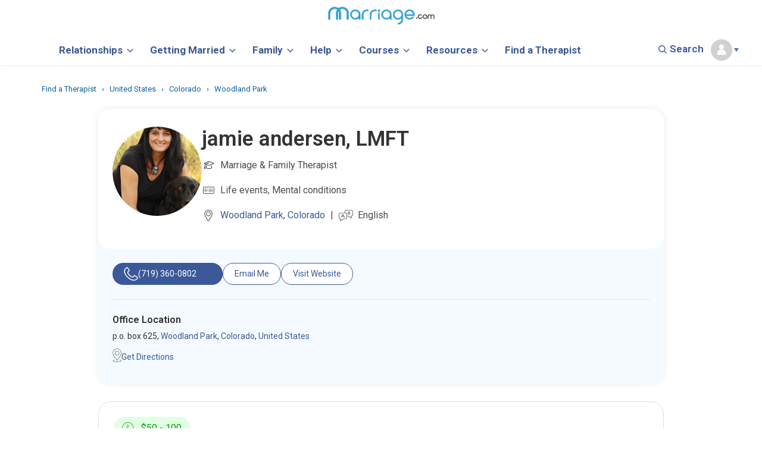

--- FILE ---
content_type: text/html; charset=UTF-8
request_url: https://www.marriage.com/experts/jamie-m-andersen
body_size: 43994
content:
	<!DOCTYPE html>
<html lang="en">
<head>
<meta charset="utf-8">

	<link rel="dns-prefetch" href="//ajax.googleapis.com">
	<link rel="dns-prefetch" href="//a.pub.network">
	<link rel="dns-prefetch" href="//image.marriage.com">
	<link rel="dns-prefetch" href="//www.googletagservices.com/">
	<link rel="dns-prefetch" href="//fonts.googleapis.com/">
	<link rel="dns-prefetch" href="//fonts.gstatic.com/">

<title>jamie andersen, MFT - Marriage & Family Therapist in Woodland Park, CO</title>

<link rel="icon" type="image/svg+xml" href="/images/favicon_svg_32.svg">
<link rel="icon" type="image/png" sizes="32x32" href="/images/favicon_32.png">
<link rel="icon" type="image/png" sizes="16x16" href="/images/favicon_16.png">
<link rel="icon" type="image/png" sizes="64x64" href="/images/favicon_64.png">

<meta name="description" content="jamie andersen, MFT, is a Licensed therapist in Woodland Park, CO 80866, Specializing in Marriage & Family Therapist. Find reviews, certifications, and book therapy today." /> 
<meta property="og:title" content="jamie andersen, MFT - Marriage & Family Therapist in Woodland Park, CO" />
<meta property="og:description" content="jamie andersen, MFT, is a Licensed therapist in Woodland Park, CO 80866, Specializing in Marriage & Family Therapist. Find reviews, certifications, and book therapy today." />
<meta property="fb:app_id" content="751598271585944" />
<meta property="og:type" content="article" />
<meta name="twitter:card" content="summary_large_image" />
<meta name="twitter:description" content="jamie andersen, MFT, is a Licensed therapist in Woodland Park, CO 80866, Specializing in Marriage & Family Therapist. Find reviews, certifications, and book therapy today." />
<meta name="twitter:title" content="jamie andersen, MFT - Marriage & Family Therapist in Woodland Park, CO" />
<meta name="twitter:site" content="@marriagedotcom">





<meta http-equiv="content-type" content="text/html; charset=utf-8">
<link rel="canonical" href="https://www.marriage.com/experts/jamie-m-andersen">
<meta property="og:url" content="https://www.marriage.com/experts/jamie-m-andersen" />
<meta name="twitter:url" content="https://www.marriage.com/experts/jamie-m-andersen">
	



<style>
h1,h2,h3,h4,h5,h6,p,a,body{font-family: Roboto!important;}
.sticky_unit_desktop{z-index:2147483647;bottom:0;padding-top:2px;position:fixed;left:0;right:0;text-align:center;background-color:rgba(247,247,247,.9);vertical-align:bottom!important}.sticky_unit_desktop DIV,.sticky_unit_mobile DIV{position:relative;width:100%;margin:0 auto}.sticky_unit_mobile{position:fixed;bottom:0;margin:auto;left:0;right:0;z-index:5;min-height:75px;background-color:rgba(247,247,247,.9);text-align:center}.mobile-only-header{display:none!important}.font_h1 h1{font-family:Roboto;line-height:45px;font-weight:700}BODY,P,TABLE,LI,UL,OL,DIV,SPAN,H1,H2,H3,H4,H5{font-family:'Roboto',sans-serif!important}@media (max-width:768px){.desktop-only-header{display:none!important}.mobile-only-header{display:initial!important}}.logout{padding-top:10px! important;padding-bottom:10px ! important;border-radius:3px;color:#3b5998!important;background-color:#eee;font-size:14px}title{text-transform:capitalize}a.current_page{color:#fff!important}.expert-border{height:500px}.col-md-3.city-list{margin-bottom:10px;padding-left:0}.col-md-9.search-section{min-height:500px}.col-md-12.col-sm-12.experts-div-collection1{padding-left:0!important}@media only screen and (min-width:991px){.expert-border div{padding-left:7px}}@media only screen and (max-width:600px){.container.city h2{font-size:20px;padding-top:27px}}@media only screen and (max-width:767px){.post-img.col-md-2.col-sm-2 img{width:100%!important}}.container.city h1{margin-top:40px;margin-bottom:15px}body{font-family:'Roboto',sans-serif!important}.col-md-9.search-section h1{display:inline}span.result_count{font-size:16px;color:#777}@media (min-width:768px){.big_ads{min-width:750px!important;min-height:90px;height:auto;max-width:970px}}@media (min-width:768px){.logout{color:#fff!important;background-color:#3c8ac9}}.social-footer{float:left}.social-footer .social-icons{float:left;width:100px}@media only screen and (max-width:800px) and (min-width:200px){.social-footer .social-icons{margin-left:15px}}@media (min-width:768px){.sticky{position:fixed;top:0;width:100%;z-index:9} .mobile_unit{display:none}}.sticky+#main{padding-top:102px}
.mobile_unit{padding:10px 0;}
.mobile_header_unit{min-height:100px;}
.mobile_unit:before, .right_ad_box:before {
    display: block;
    content: "Advertisement";
    color: #646464;
    font-size: 1rem;
    font-family: Roboto;
    line-height: 0;
    position: relative;
    top: -10px;
    z-index: -1;
}
@media (min-width: 768px){
.right_ads {
    min-height: 600px;
    min-width: 300px;
    position: relative;
    height: 1000px;
    float: left;
    width: 100%;
    margin-bottom: 100px;
}

}
.right_ad_box {
    position: sticky;
    top: 100px;
    height: 600px;
} 
/*@media screen and (max-height: 1080px){
.hide_big_ads{display: none!important;}
}*/

#blogherads-branding-container{display:none!important}
</style>
<meta name="author" content="marriage">
<!-- Mobile Metas -->
<meta name="viewport" content="width=device-width, initial-scale=1.0, minimum-scale=1.0, maximum-scale=2.0"/>
<!-- <meta name="viewport" content="width=device-width, initial-scale=1.0"> -->
<!-- Theme CSS -->
<link  rel="preload" href="https://fonts.googleapis.com/css?family=Roboto:400,700,800,900,600,300,500&display=swap" rel="stylesheet">
<link rel="preload" href="/css/homepage_css.css?v=5" as="style" onload="this.onload=null;this.rel='stylesheet'">
<noscript><link rel="stylesheet" href="/css/homepage_css.css?v=5"></noscript>
<!--<link rel="stylesheet" href="/css/homepage_css.css?v=5">-->
<link rel="preload" href="/marriage/css/theme-elements.css" as="style" onload="this.onload=null;this.rel='stylesheet'">
<noscript><link rel="stylesheet" href="/marriage/css/theme-elements.css"></noscript>
<!--<link rel="stylesheet" href="/marriage/css/theme-elements.css">-->
<link rel="preload" href="/css/editors.css" as="style" onload="this.onload=null;this.rel='stylesheet'">
<noscript><link rel="stylesheet" href="/css/editors.css"></noscript>
<!--<link rel="stylesheet" href="/css/editors.css">-->

<link rel="preload" href="/css/skins/default.css" as="style" onload="this.onload=null;this.rel='stylesheet'">
<noscript><link rel="stylesheet" href="/css/skins/default.css"></noscript>
<!--<link rel="stylesheet" href="/css/skins/default.css">-->

<!-- <link rel="preload" href="//code.jquery.com/ui/1.12.1/themes/base/jquery-ui.css" as="style" onload="this.onload=null;this.rel='stylesheet'">
<noscript><link rel="stylesheet" href="//code.jquery.com/ui/1.12.1/themes/base/jquery-ui.css"></noscript> -->
<link rel="preload" href="/css/editors_view.css?v=1.0.1" as="style" onload="this.onload=null;this.rel='stylesheet'">
<noscript><link rel="stylesheet" href="/css/editors_view.css?v=1.0.1"></noscript>
<!--<link rel="stylesheet" href="/css/editors_view.css?v=1.0.1">-->

<link rel="preload" href="/css/new_expert.css?v=26" as="style" onload="this.onload=null;this.rel='stylesheet'">
<noscript><link rel="stylesheet" href="/css/new_expert.css?v=26"></noscript>
<!--<link rel="stylesheet" href="/css/new_expert.css?v=26">-->

<link rel="preload" href="/css/theme-responsive.css?v=5.5" as="style" onload="this.onload=null;this.rel='stylesheet'">
<noscript><link rel="stylesheet" href="/css/theme-responsive.css?v=5.5"></noscript>
<!--<link rel="stylesheet" href="/css/theme-responsive.css?v=5.5" />-->

<!--<link rel="stylesheet" href="//code.jquery.com/ui/1.12.1/themes/base/jquery-ui.css">-->
<!-- <link rel="stylesheet" href="/resources/demos/style.css"> -->
<!-- Responsive CSS -->
<!--
<link rel="preload" href="/vendor/bootstrap/css/bootstrap.css" as="style" onload="this.onload=null;this.rel='stylesheet'">
<noscript><link rel="stylesheet" href="/vendor/bootstrap/css/bootstrap.css"></noscript>
-->
<link rel="stylesheet" href="/vendor/bootstrap/css/bootstrap.css">
<!--<link href="https://fonts.googleapis.com/css?family=Roboto:400,800,900,700,600,300,500&display=swap"  rel="stylesheet">-->
<link rel="preload" href="/marriage/vendor/font-awesome/css/font-awesome.css" as="style" onload="this.onload=null;this.rel='stylesheet'">
<noscript><link rel="stylesheet" href="/marriage/vendor/font-awesome/css/font-awesome.css"></noscript>
<!--<link rel="stylesheet" href="/marriage/vendor/font-awesome/css/font-awesome.css">-->

<!-- Google Tag Manager --> <!-- <script>(function(w,d,s,l,i){w[l]=w[l]||[];w[l].push({'gtm.start': new Date().getTime(),event:'gtm.js'});var f=d.getElementsByTagName(s)[0], j=d.createElement(s),dl=l!='dataLayer'?'&l='+l:'';j.async=true;j.src= 'https://www.googletagmanager.com/gtm.js?id='+i+dl;f.parentNode.insertBefore(j,f); })(window,document,'script','dataLayer','GTM-KXDCGSR');</script> --> <!-- End Google Tag Manager --> 

<script>
  

var gtmLoad = false;

document.addEventListener("DOMContentLoaded", function() {

function loadGTM() {
        console.log("GTM loaded");
        (function(w,d,s,l,i){w[l]=w[l]||[];w[l].push({'gtm.start': new Date().getTime(),event:'gtm.js'});var f=d.getElementsByTagName(s)[0], j=d.createElement(s),dl=l!='dataLayer'?'&l='+l:'';j.async=true;j.src= 'https://www.googletagmanager.com/gtm.js?id='+i+dl;f.parentNode.insertBefore(j,f); })(window,document,'script','dataLayer','GTM-KXDCGSR');
        gtmLoad = true;
}

document.body.addEventListener("click", function() {
    if (!gtmLoad) {
        loadGTM();
    }
});

document.addEventListener("scroll", function() {
    if (!gtmLoad) {
        loadGTM();
    }
});

document.addEventListener("mouseover", function() {
    if (!gtmLoad) {
        loadGTM();
    }
});

document.addEventListener("touch", function() {
    if (!gtmLoad) {
        loadGTM();
    }
});

document.addEventListener("keypress", function() {
    if (!gtmLoad) {
        loadGTM();
    }
});


setTimeout( function(){
      if (gtmLoad == false) { //console.log('my gtm code');
        loadGTM();
      }
     }, 5000); // Fires loadGTM after 5 seconds


});


</script>

<!-- Facebook Pixel Code -->
<script>
/* !function(f,b,e,v,n,t,s)
{if(f.fbq)return;n=f.fbq=function(){n.callMethod?
n.callMethod.apply(n,arguments):n.queue.push(arguments)};
if(!f._fbq)f._fbq=n;n.push=n;n.loaded=!0;n.version='2.0';
n.queue=[];t=b.createElement(e);t.async=!0;
t.src=v;s=b.getElementsByTagName(e)[0];
s.parentNode.insertBefore(t,s)}(window,document,'script',
'https://connect.facebook.net/en_US/fbevents.js');
 fbq('init', '1229935504124312'); 
fbq('track', 'PageView'); */
</script>
<noscript>
 <img height="1" width="1" 
src="https://www.facebook.com/tr?id=1229935504124312&ev=PageView
&noscript=1" alt="Facebook Pixel" />
</noscript>
<!-- End Facebook Pixel Code -->

<script>
		WebFontConfig = {
		   google: { families: [ 'Roboto:400,600,700,800,900','Roboto:400,600,700,800,900' ] }
	   };
	   (function() {
		   var wf = document.createElement('script');
		   wf.src = 'https://ajax.googleapis.com/ajax/libs/webfont/1/webfont.js';
		   wf.type = 'text/javascript';
		   wf.async = 'true';
		   var s = document.getElementsByTagName('script')[0];
		   s.parentNode.insertBefore(wf, s);
	   })();
		function detectmob() { 
		 if( navigator.userAgent.match(/Android/i)
		 || navigator.userAgent.match(/webOS/i)
		 || navigator.userAgent.match(/iPhone/i)
		 || navigator.userAgent.match(/BlackBerry/i)
		 || navigator.userAgent.match(/Windows Phone/i)
		 ){
			return true;
		  }
		 else {
			return false;
		  }
		}
		
		function detecttab() { 
		 if( navigator.userAgent.match(/iPad/i)
		 || navigator.userAgent.match(/iPod/i)
		 ){
			return true;
		  }
		 else {
			return false;
		  }
		}
	</script>

<!-- Global site tag (gtag.js) - Google Ads: 10792257202 -->
<!-- <script async src="https://www.googletagmanager.com/gtag/js?id=AW-10792257202"></script>
<script>
  window.dataLayer = window.dataLayer || [];
  function gtag(){dataLayer.push(arguments);}
  gtag('js', new Date());

  gtag('config', 'AW-10792257202');
</script> -->
</head>

<style>
  #ad-container.fixed-ad {
    position: fixed;
    top: 70px;
    left: 0;
    width: 100%;
    z-index: 9999;
    /*box-shadow: 0 2px 10px rgba(0,0,0,0.2);*/
  }

 #ad-container {
    opacity: 1;
    transform: translateY(0); /* default position */
    transition: opacity 0.5s ease, transform 0.5s ease;
  }

  #ad-container.fade-out {
    opacity: 0;
    transform: translateY(-200%); /* slide up */
  }
/*  @media screen and (max-height: 1080px){
.hide_big_ads{display: none!important;}
}*/
</style>


<body class = "main_container">
<!-- Google Tag Manager (noscript) --> <noscript><iframe src="https://www.googletagmanager.com/ns.html?id=GTM-KXDCGSR" height="0" width="0" style="display:none;visibility:hidden"></iframe></noscript> <!-- End Google Tag Manager (noscript) -->


<style>
body{font-family:Roboto!important}


.header_src input, .header_src2 input{background:#fff!important}
.header_search{position: relative;  top: -3px;}
.common_bcum{    padding: 21px 0px 5px 0px;}
.main_container { margin-top: 75px; width: 100%;} 
.main_no_add{margin-top: 95px;}
@media (max-width: 767px){
.main_container { margin-top: 6.5em !important;}
.row-fluid-flex{display: flex;align-items: center;height: 43px;justify-content: space-between;width: 100%;}
}

		/**********Header CSS*****************//
		/**********Header CSS*****************//
.allSeacrhForm,.expertForm{cursor: pointer;}
.marriage-course-fonts h1,.marriage-course-fonts h3{font-family:Quicksand,'sans-serif'!important;}
h1,h2,h3,h4,h5,h6{font-family:Roboto!important;}
.main_container { margin-top: 110px; width: 100%;}	
/*.tiker_removed { margin-top: 110px; width: 100%;}*/	
@media (max-width: 767px){	
.permanent_hide{display:none!important}	
/*.tiker_removed{margin-top: 4.5em !important;}	
.tiker_main_removed{margin-top: 4.5em !important;}	*/
.main_container { margin-top: 5.1em !important;}

}
/* popup css end       */     
HR.single_line{
  width: 100%;
    border-bottom: 1px solid #3e3e3e;
}
.menu-txt{font-family: 'Roboto';}
.plusRef{ content: "";
    display: inline-block;
    vertical-align: middle;
    width: 18px;
    margin-left: 5px;
    height: 20px;
    background: url(/advice/wp-content/uploads/2018/04/plus.svg) 0 0 no-repeat;
    background-size: contain;}
.minusRef{ content: "";
    display: inline-block;
    vertical-align: middle;
    width: 18px;
    margin-left: 5px;
    height: 20px;
    background: url(/advice/wp-content/uploads/2018/04/minus.svg) 0 0 no-repeat;
    background-size: contain;}  
.disclaimer{font-size: 16px!important;line-height: 25px!important;} 
.disclaimer strong{font-size: 16px!important;}

/* scroling header css start */
.scroll_height{height: 60px;}
.scroll_logo img{width: 75%;margin-top: 3px;}
.scroll_logo{padding-top: 13px;    display: block;}
.scroll_title{text-align: left; font-weight: 700; border-left: 2px solid #D4D4D4; padding-top: 0px;
    padding-left: 11px;line-height: 20px;font-size: 14px;}
.scroll_show p {margin-top: 17px;}  
.scroll_cat{font-weight: 800; padding-right: 8px;font-size: 14px;}  
.scroll_nav1{width:16%;float: left;}  
.scroll_nav1 .menu{margin-right: 7px;}  
.scroll_nav1 .menu img{width: 24px; padding: 5px 0;}  
.scroll_nav1 .header_search img{width: 20px;} 
.scroll_nav2{width:68%;float: left;}  
.scroll_nav1 .close_logo{float: left;margin-top: 15px;}
.scroll_nav1 .close_logo img{width: 19px;padding: 5px 0; margin-right: 8px;}
#overlay .scroll_padd{padding:0!important;}
.title_opc{opacity:.3}

.scroll_hide{display:none!important;}
.scroll_show{display:block;}

.footer_btn{ margin-top: 1px!important;}
@media screen and (max-width:768px){
  .mobil_padd{padding:0!important;}
  #overlay .scroll_padd{padding: 15px 0!important;}
  .scroll_show{display:none!important;}
  .nav1{display:block!important}
  .nav2{display:block!important}
  .close-div{display:block!important}
  .logo-nav{display:block!important}
}
/* scroling header css end */		
body{font-family:Roboto !important}.header_advice{background:url(/header/icons/advice.svg) no-repeat}.header_quizzes{background:url(/header/icons/quizzes.svg) no-repeat}.header_therapist{background:url(/header/icons/therapist.svg) no-repeat}.header_therapy-issues{background:url(/header/icons/therapyIssues.svg) no-repeat}.header_qoutes{background:url(/header/icons/qoutes.svg) no-repeat}.header_forums{background:url(/header/icons/forums.svg) no-repeat}.header_videos{background:url(/header/icons/videos.svg) no-repeat}.header_courses{background:url(/header/icons/courses.svg) no-repeat}.header_legal{background:url(/header/icons/legal.svg) no-repeat;margin-right:10px}.header_blog{background:url(/header/icons/blog.svg) no-repeat}.SPAN-VIEW{background:url(/header/icons/view-all.svg) no-repeat;height:22px;width:22px;display:inline-block;margin-left:6px;position:absolute;bottom:7px}.head-section2 a{font-size:20px;font-weight:600;margin-right:0}a:hover{text-decoration:none!important}.head-section2{padding:0!important;margin:4em 0 0}#overlay{height:0;width:100%;position:fixed;z-index:3;top:0;left:0;background-color:#fff;overflow-x:hidden;transition:.2s}.header_search{float:right;padding:10px 0;cursor:pointer}a{color:#3b5998!important}nav#second-head{margin-bottom:0!important}.menu-nav{display:none}.nav1{display:inline-block;float:left;width:15%;margin:0 auto;text-align:center;padding:4px 5px}.nav2{display:inline-block;float:left;width:70%;text-align:center;margin:0 auto;padding:0 20px}.navigation-bar{padding:2px 0;position:fixed;width:100%;top:0;background:#fff;z-index:3;box-shadow:.5px -.13px 3px 0 rgba(0,0,0,.24)}.menu{display:inline-block;float:left;vertical-align:middle;padding:14px 0;cursor:pointer}.menu-txt{display:inline-block;float:left;font-size:22px;color:#666;font-weight:600;padding:10px 20px}.logo{margin:0 auto;text-align:center}.header_search{float:right;padding:16px 0}.nav{position:relative;text-align:center}@media(max-width:370px){.logo{padding:5px 0!important}.logo img{max-width:100%!important;width: 164px!important;}.nav2{padding:0 20px!important}}@media(max-width:1200px){.menu-txt{display:none}}@media(max-width:767px){.nav2{padding:0; float:none;width: 100%;}.logo img{max-width:90%}.logo{padding:3px 0}.navigation-bar{padding-bottom: 0;margin:0 auto;text-align:center}#navbar{height:43px!important}.logo{margin:0 auto;text-align:center;position:relative;display:inline-block;}.header_search img{max-width:64%}.header_txt{font-size:24px}.fa{font-size:14px!important}}.my-nav{padding:7px 0}.close-div{float:left;vertical-align:middle;padding:10px 30px;cursor:pointer}.logo-nav{margin:0 auto;text-align:center;width:100%;display:block}.header_src{margin:0 auto;position:relative;width:50%}.header_src img{position:absolute;z-index:1;margin:auto;top:50%;transform:translateY(-50%);-webkit-transform:translateY(-50%);-ms-transform:translateY(-50%);left:24px;color:#ddd}.input-search{margin:0 auto;text-align:center;padding:15px 0 25px;position:relative}.input-search input{width:100%;margin:0 auto;padding:10px 10px 12px 16px;font-size:18px;color:#000;position:relative;border:1px solid #ddd;border-radius:20px!important;font-weight:300;    font-family: Roboto;}input#mySearch::placeholder{font-family:Roboto;font-weight:600!important;font-size:14px;color:#858585;}.cont-section{padding:0 40px}.head-section{padding:10px 0!important;border-bottom:1px dotted #CBCBCB}.head-section a{font-size:20px;font-weight:800;font-family: Roboto;}.ico-nav{height:25px;width:30px;display:inline-block;vertical-align:bottom;margin-right:5px}.nav-content{padding:30px 50px}.lists{padding:15px 10px 10px 0}.lists h4{font-size:18px;font-weight:500}.lists ul{list-style:none;padding:0}.lists ul li{font-size:16px;padding:8px 0;color:#4d4d4d;font-weight:normal;font-family: Roboto;}.view{color:#646464!important;font-size:12px!important;line-height:1.9em;position:relative;font-weight: bold;margin-top:7px;display:inline-block}a:hover{text-decoration:none}.head-section2 a{font-size:20px;font-weight:600;margin-right:0}a:hover{text-decoration:none!important}.head-section2{padding:0!important;margin:4em 0 0}.gap{margin-top:50px}.mrg{padding:0!important}.bdr-btm{margin-top:5em;width:100%}.menu-nav{position:fixed;top:0;width:100%;border-bottom:unset;z-index:5;background:#fff}@media(max-width:767px){.menu-nav{top: 0px;}.head-section2 a{padding:15px 0;display:block}.my-nav{padding:7px 0}.close-div{padding:5px 0;width:10%}.close-div img{max-width:60%}.logo-nav{width:90%;display:inline-block}.logo-nav img{max-width:55%}.nav-content{padding:10px 0 0}.head-section2{margin:0}.input-search{padding:0 20px 30px}.header_src{width:100%;display:block}.input-search input{width:97%;padding:7px 0 8px 32px;font-size:19px;position:relative;color:#000;border:1px solid #ddd!important}.bdr-btm{margin-top:5.3em!important}.logo-nav img{width:auto!important}}@media(max-width:400px){.logo-nav img{max-width:65%!important}.close-div img{max-width:70%!important}}.logo-nav img{width:213px}#search-ic{cursor:pointer}#search-ic2{cursor:pointer}@media(min-width:768px){.big_ads{min-width:728px!important;width:auto;min-height:90px;height:auto;max-width:970px;margin:13px auto}.large_ads{min-width:750px!important;min-height:90px;max-width:970px}.small_boxes{min-height:600px;min-width:300px}}
@media(max-width:767px){.big_ads,.small_boxes,.large_ads{display:none}.mobile_unit{margin:20px auto} .menu{padding:0px;margin-top:2px;} .nav1{padding:0px} .gap { margin-top: 2px;} .mob_border {border-bottom: unset;} .mob_pdd{padding-top:0} .blog_mobB{padding-bottom: 0;} .blog_mobT{padding-top: 0;} .blog_mobB ul{margin-bottom:0} .mrg_course{margin-top: 0px !important;}}
@media(max-width:360px){}
.mrg_course{margin-top: 30px;}

.mob_pdd{padding-bottom: 130px;}

.dropbtn { background: url(/header/icons/loginImg.svg) no-repeat;color: #000; padding: 16px; font-size: 16px; border: none;   background-size: 30px 30px;}
.dropdown { top: 24px; left: 35px; position: relative; display: inline-block;}
.dropdown-content { display: none; position: absolute; background-color: #fff; min-width: 115px; box-shadow: 0px 8px 16px 0px rgba(0,0,0,0.2); z-index: 1;margin-top: 9px;}
.dropdown-content a { color: #3b5998; padding: 5px 16px; text-decoration: none; display: block;text-align: left;}
.dropdown-content a:hover {background-color: #fff;color: #4d4d4d!important;}
.dropdown:hover .dropdown-content {display: block;}
@media(max-width:767px){
  .dropdown-content{right: 0;right: 8px; top: 41px;}
  .navbar_scroll .profile_drpdwn {margin-top: 0px!important;margin-right: -7px!important;}
  .dropbtn{background-size: 15px 23px;padding-right: 0;}
  .dropdown{ top: 22px; left: 0;}
  .save_course{margin-top: 0px!important;}
  .save_course li a{padding:0;}
  .save_my_marriage{display: inline-block; padding-bottom: 5px;}
  .form-control-feedback.search-icon { background: url(/header/icons/noun-search-677023.svg) no-repeat 2px;
    border-left: 0px; line-height: 0px; top: 7px; position: absolute; width: 34px; height: 34px; display: block;
}
  .profile_drpdwn{margin-right: -7px!important;}
}
.link_bold a{    font-size: 14px;  font-weight: 500;}
#myAcc ul{}
#myAcc ul li{padding-top: 4px;}
#myAcc ul li a{font-size: 12px;}
.ask_btn{background: #428bca;}
.myAcc_icon{background: url(/header/icons/user.svg) no-repeat;background-size: 47px 16px;}
.ico-myacc{ width: 30px;display: inline-block; vertical-align: bottom; margin-right: 5px;}
.othr_links ul{padding:0; margin-bottom: 4px;}
.othr_links ul li{list-style-type: none;display: inline;padding-right: 13px;font-size: 15px;font-family:Roboto;}
.othr_links a{font-weight: normal;font-size: 14px;}
.save_course{ padding-left: 0; margin-top: 10px;}
.save_course li{list-style-type: none;padding: 4px 0;margin-bottom: 5px;}
.save_course li a{font-size: 15px;font-weight: 400;}
.save_my_marriage{font-weight: 700; font-size: 20px;}
.searchImg.search-icon { background: url(/header/icons/noun-search-677023.svg) no-repeat 2px;
    border-left: 0px; line-height: 0px; top: -2px; position: absolute; width: 34px; height: 34px; display: block; right: 50px;background-size: 14px;
}
.form-control-feedback.search-icon2 { background: url(/header/icons/noun-search-677023.svg) no-repeat 2px;
    border-left: 0px; line-height: 0px; top: 0; position: absolute; width: 34px; height: 34px; display: block; left: 10px; cursor: pointer;background-size: 14px;
}
.header_src2{margin: 0 auto; position: relative;}
.header_for ul li{font-size: 15px;color: #ccc; list-style: none; line-height: 22px; margin-bottom: 15px;display: inline;
    margin-right: 8px;font-family:Roboto;color: #4d4d4d;font-weight:700;}
.get_listed_header{  
	background: #4595cf;
    padding: 6px 30px;
    border-radius: 2px;
    color: #fff !important;
    font-weight: 600;
    font-size: 14px;
    margin-top: 5px;
    display: inline-block;
}
.login_header {
    background: #fff;
    padding: 6px 20px;
    color: #0089C3 !important;
    font-weight: 600;
    font-size: 14px;
    margin-left: 10px;
    border-radius: 2px;
    border: 1px solid #0089C3;
}
.header_for{text-align:left}  
.header_for h3{font-size:18px; color:#4d4d4d;font-weight:700;font-family:Roboto;}
.header_for ul{padding-left:0;margin-top:18px;}
.get_listed_header:hover{ background: #337ab4!important;color: #fff !important;}
.noneBrdr{border:unset}
.header_pipe{border-right: 1px solid;display: inline-block;padding: 6px 8px;color: #C9C6C6 !important;}
.header_copyright{ margin-top:22px;}
.othr_links{ padding: 17px 13px 15px 13px;}
.othr_links h4{color: #858585!important;font-weight: normal;font-size: 14px!important; margin-top: 0;font-family:Roboto;}
.heading{font-size: 16px;font-family: Roboto;margin-bottom:15px;display:inline-block;}
#navbar .logo img{width: 180px;}
@media screen and (min-width:768px){
  .mt25{margin-top: 22px;}
  .nav2{width: 100%; height: 64px;}
  .navbar_scroll .nav2{height:auto!important}
}
@media screen and (max-width:768px){
  .no_border{margin: 0 0; border: unset!important;}
  .find_padd{ padding-top: 3px!important;}
  .lists ul{position:relative; padding: 0 33px;}
  .SPAN-VIEW{bottom: 0px;}
  .header_for h3{margin-bottom:10px;}
  .header_for ul li {
    font-size: 16px;
    margin-bottom: 10px;
}

.mob_hide{display: none!important;}

.login_header {
    background: #fff;
    padding: 4px 20px;
    color: #0089C3 !important;
    font-weight: 600;
    font-size: 14px;
    margin-left: 10px;
    border-radius: 2px;
    border: 1px solid #0089C3;
}
input#mySearch::placeholder{font-size:14px;}
.othr_links ul li, .lists ul li{font-size:16px;}
.othr_links ul li{padding-right: 9px;}
.header_pipe{padding-left: 0px;margin-right: 4px;}
.mobileborder{ border-bottom: 1px solid #E4E4E4; margin-bottom: 10px; width: 100%;}
.header_copyright{ margin-bottom: 60px; background: #F2F2F2;}
.head-section { border-bottom: 2px dotted #CBCBCB;}
.head-section{padding-bottom:9px!important}
.header_src2 {
    margin-top: 10px;
}
.cont-section { padding: 0px;}
.view{margin-top: 0px;display: inline-block;}
.othr_links ul li, .lists ul li{padding: 7px 0px;}
.lists { padding: 0px 10px 0px 0;}
.mb13{margin-bottom:13px;}
.mtheader10{margin-bottom:10px;}
.form-control-feedback.search-icon{top:6px;left: 6px;}
.input-search input {
    -webkit-appearance: none;outline: none!important;
}
.heading{margin-bottom:0;}
}
.mtop15{margin-top:15px;}
.view{font-family:Roboto;}
.input-search input:focus{ -webkit-appearance: none;outline: none!important;}
.uihid {
    position: absolute;
    width: 1px;
    height: 1px;
    margin: -1px;
    padding: 0;
    padding-left: 0px;
    overflow: hidden;
    clip: rect(0,0,0,0);
    border: 0;
    color: #000;
    font-size: 18px;
    font-weight: 600;
}
#footer .uihid{
  color:#fff;
  background-color:#000;
}
    
/*************** new header styles *******************/
    .fontHeadingMain{
        font-weight: 500 !important;
        font-size: 18px !important;
        font-family: Roboto !important;
        color: var(--mcom-link, #1F77B2) !important;
    }
    .fontHeadingMain2{
        font-weight: 600 !important;
        font-size: 18px !important;
        font-family: Roboto !important;
        color: var(--mcom-link, #1F77B2) !important;
    }
    .fontDark{
        color: #4d4d4d !important;
    }
    
    @media screen and (max-width: 768px){
        .mbPad{
            padding-top: 10px
        }
        .mtMob{
            margin-top: 35px
        }
        .mtMob2{
            margin-top: 31px;
        }
        .mtMobCourses{
            margin-top: 33px;
        }

        #overlay .mobile_head b {
        font-weight: 500 !important;
        color: var(--mcom-link, #1F77B2) !important;
       }
    }
    
    
    @media screen and (max-width: 500px){
        
        .mtMob3{
           position: relative;
            top: 10px;
        }
        .mtMob4{
            margin-top: 27px
        }
    }
    
a, a:hover, a:active, a:visited, a:focus {
    text-decoration:none;
}

/* NEW NAV HEADER CSS */
.mySearch{display: none;}
.old_nav{display: none;}
.dropbtn2 {
  background-color: #fff;
  color: #415B98;
  font-size: 14px;
  border: none;
  margin-right: 20px;
  padding-bottom: 15px;
}
.dropbtn2 b{font-size: 17px; color: #3b5998;}
.navbar_scroll .dropbtn2{margin-right: 16px;}
.navbar_scroll .dropbtn2 b{font-size: 16px;}
.dropdown-content2 a b{font-size: 14px;}

.dropdown2 {
  position: relative;
  display: inline-block;
}

.dropdown-content2 {
  display: none;
  position: absolute;
  background-color: #fff;
  min-width: 215px;
  box-shadow: 0px 8px 16px 0px rgba(0,0,0,0.2);
  z-index: 1;
  top: 38px;
  padding: 9px 4px;
  left: -17px;
}

a.dropbtn2_has_children:after {
    content: "";
    display: inline-block;
    width: 10px;
    height: 10px;
    -webkit-box-sizing: border-box;
    box-sizing: border-box;
    border-right: 0.15rem solid #3b5998;
    border-bottom: 0.15rem solid #3b5998;
    -webkit-transform: rotate(45deg) scale(.75);
    -o-transform: rotate(45deg) scale(.75);
    transform: rotate(45deg) scale(.75);
    position: relative;
    top: -3px;
    left: -8px;
    margin: 0 0 0 13px;
    vertical-align: middle;
    -webkit-transition: border .4s, -webkit-transform .4s;
    transition: border .4s, -webkit-transform .4s;
    -o-transition: border .4s,-o-transform .4s;
    transition: transform .4s, border .4s;
    transition: transform .4s, border .4s, -webkit-transform .4s, -o-transform .4s;
    -webkit-transform-origin: 75% 75%;
    -o-transform-origin: 75% 75%;
    transform-origin: 75% 75%;
}

.navbar_scroll a.dropbtn2_has_children:after{margin: 0 0 0 13px; }

.dropdown-content2 a {
  color: #415B98;
  padding: 5px 18px;
  text-decoration: none;
  display: block;
  margin: 7px 0;
  font-size: 15px;
  font-weight: 600;
}
.dropdown2 a:hover {
  color: #415B98!important;
}

.dropdown2 a:hover .dropImg{    transform: rotate(180deg);transition: 0.4s;}

/*.profile_default:hover .dropImg{    transform: rotate(180deg);transition: 0.4s;}
.profile_default .dropImg{margin-top: 13px!important}
.logged_in:hover .dropImg{    transform: rotate(180deg);transition: 0.4s;}
.logged_in .dropImg{margin-top: 13px!important; margin-left: 2px!important;}
.initial_profile_span:hover .dropImg{    transform: rotate(180deg);transition: 0.4s;}
.initial_profile_span .dropImg{margin-top: 13px!important;}*/

.dropdown2 a:hover .dropImgUp {
    display: inline-block;
    width: 0;
    height: 0;
    vertical-align: bottom;
    border-bottom: 4px solid #546ea5;
    margin-bottom: 9px;
    border-right: 4px solid transparent;
    border-left: 4px solid transparent;
    content: '';
}

.dropdown-content2 a:hover {background-color: #E5F7FF; border-radius: 4px;}

.dropdown2:hover .dropdown-content2 {display: block;}
.dropbtn2:hover {border-bottom: 0.15em solid #415B98; position: relative;}

.dropdown2:hover .dropbtn2 {background-color: #fff;}

.view_all_links{color: #121214!important;
    font-size: 13px;
    font-weight: 600;
    margin-top: 13px!important;

}
.view_all_links img{
  margin-left: 3px;
  margin-bottom: 1px;
}

.view_all_links b:hover {color: #121214!important;

}
.view_all_links i{font-size: 16px;
    margin-left: 3px;
    color: #121214;}
.js-bound{
    width: 100%;
    margin: 0 auto;
    font-size: 19px;
    color: #000;
    position: relative;
    border: 1px solid #ddd;
    border-radius: 20px!important;
    font-weight: 300;
    font-family: Roboto;
    padding: 4px 13px;
    top:0;
}
.dropImg {display: inline-block;
    width: 0;
    height: 0;
    vertical-align: top;
    border-top: 4px solid #546ea5;
    margin-top: 9px;
    border-right: 4px solid transparent;
    border-left: 4px solid transparent;
    content: '';
}

.dropImgAvatar {display: inline-block;
    width: 0;
    height: 0;
    vertical-align: top;
    border-top: 6px solid #546ea5;
    margin-top: 15px;
    border-right: 4px solid transparent;
    border-left: 4px solid transparent;
    content: '';
}

.logged_in .dropImgAvatar{margin-left: 5px!important;}

.margin_left{margin-left: 22px;}
.logo_left{left: 12px;}
.dropdown_menu{list-style: none; padding-left: 0px;margin-top: 6px;}
.dropdown_menu a {
  font-family: 'Roboto';
}
.navigation-bar {height: 110px;}
input::-webkit-input-placeholder {
    font-size: 14px!important;
    color: #A7A7A7!important;
}
.navbar_scroll .logo{ display: none!important; }
.nav_logo_css{top: 3px; margin-right: 20px; display: inline-block;}
.navbar_scroll{height: 70px; padding-top: 13px;}
.navbar_scroll{height: 70px; padding-top: 13px;}
/*.ticker{position: fixed;top: 0;z-index: 9;background: #7C639B;text-align: center; width: 100%; padding: 10px 0;}	
.ticker p{margin: 0;color: #fff;font-size: inherit;line-height: inherit;}	
.ticker p a{color: #fff!important;}	
.ticker p .discount_icon{width: 20px;position: relative;top: 4px;margin-right: 9px;}	
.ticker_close{float: right;padding-right: 22px;cursor: pointer;}*/



/* Mobile Nav Bar Accordion Css*/
@media(max-width:767px){
/*.ticker p a {font-size: 13px;}*/	
.dropdown-content:before {display: none!important;}
.initial_profile {height: 32px!important;width: 32px!important;padding: 4px 9px!important;font-size: 15px!important;margin-top: 3px;}	
.profile_default img, .logged_in img{height: 32px!important;width: 32px!important;margin-top: 3px;}
.menu{margin-top: 0px;}
.mobile_search{float: right;position: absolute; right: 0;top: 14px;}
.heading{text-align: left!important;}
  .navbar_scroll{padding: 2px 0;}
 #allSeacrhForm{width: 100%!important;}
 .navbar_scroll .logo {
    display: inline-block!important;
}
.nav_logo_css{display: none!important;}
#overlay .js-bound{
	padding: 7px 32px!important;
    margin-bottom: 13px!important;
    width: 100%!important;
}
.accordion_body li a{
  font-weight: 400 !important;
  color: var(--mcom-link, #1F77B2) !important;
}

.accordion_body .view_all_div {
        border: 1px solid #1F77B2;
        width: 80px;
        border-radius: 50px;
        margin-top: 10px;
        padding: 4px 10px;
    }
    .searchForm{position: relative; left: 0px!important;}

}
.bdr-btm {
display: block;}
.accordion_container {
  width: 100%;
}

.js-bound2 {
    width: 100%!important;
    margin: 0 auto;
    font-size: 14px;
    color: #000;
    position: relative;
    border: 1px solid #ddd;
    border-radius: 20px!important;
    font-weight: 300;
    font-family: Roboto;
    padding: 4px 24px;
    top: 0;
    margin-bottom: 30px;
    left: -61px;
}
#allSeacrhForm{position:relative;width: 86%;float: left;}
#allSeacrhForm .form-control-feedback.search-icon {
    left: 9px!important;
}

/*.nav_logo_css{display: none!important;}*/
.logo_css{display: inline-block!important;margin-bottom: 6px; padding: 0px;}
.logo_css a{display: block; }
#navbar .logo img{width:180px; margin-top:7px;}

.accordion_head {
  cursor: pointer;
  font-family: arial;
  font-size: 14px;
  margin: 0 0 1px 0;
  padding: 7px 0;
  font-weight: bold;
  width: 100%;
}

.plusminus{float: right;}

.plus {
 float: right;
 background: url(/header/icons/plus_new.svg) no-repeat;
 width: 20px;
 height: 20px;
 margin-top: 0px;

}
.minus {
 float: right;
 background: url(/header/icons/minus.svg) no-repeat;
 width: 20px;
 height: 20px;
margin-top: 7px;
}
#overlay .mobile_head{
  color: var(--mcom-link, #1F77B2) !important;
}
.accordion_body{
  padding-left: 0px !important;
}
.lists ul li a{
  font-weight: 600;
}

@media(min-width:1400px){
  .margin_left{margin-left: 0;}
  
}

.navbar_scroll .js-bound2,.navbar_scroll .form-control-feedback.search-icon{top: 10px; width: 120%!important;left: -41px!important;}
.navbar_scroll .js-bound2{top: 10px; width: 100%!important;left: -61px!important;}
@media only screen and (min-width: 1280px) and (max-width: 1480px)  {
    .nav_logo_css img{width: 115px;margin-top: 0px;}
    /* .nav_logo_css{left: -118px!important; } */
}
.nav_logo_css img{margin-top: 0px!important;}
@media only screen and (min-width: 1300px) and (max-width: 1400px)  {
   .nav_logo_css{left: -85px!important; }
    
}

@media screen and (max-width: 1300px){
  .dropdown_menu{padding-left: 29px;}
  .nav_logo_css{left: -60px!important; }
} 

 .profile_drpdwn{float: left; padding-bottom: 16px;
    position: unset;
    display: inline; cursor: pointer;margin-left: 90px;min-width: 100px;
    flex-shrink: 0;
    padding: 0 10px;}  
.dropdown-content:before {display: block;content: ''; background: #546ea5;height: 2px; width: 0px;}	
.logged_in img{border-radius: 50%; width: 34px; height: 34px; object-fit: cover;}	
 .navbar_scroll .profile_drpdwn{margin-top: 11px; margin-right: 0px;}
 .navbar_scroll .searchForm{left: 73px;}
 .navbar_scroll .searchImg.search-icon{top:8px; right: 50px!important;}
 .initial_profile{background: #d80328;height: 36px;width: 36px;display: inline-block;border-radius: 50%;color: #fff; padding: 5px 12px; font-size: 17px;}

 /* input#mySearch::placeholder {
    position: absolute;
    top: 50%;
    left: 0;
    transform: translate(10px, -50%);
} */


/********** Border Radius 20px *************/
 .try-btn{border-radius: 30px!important;}
 .btn-blue{border-radius: 20px!important;}
 .expert_phone a{border-radius: 20px!important;}
 .email_me{border-radius: 20px!important;}
 .exp-info-btn1{border-radius: 20px!important;}
 .exp-info-btn3{border-radius: 20px!important;}
 .get_listed_header{border-radius: 20px!important;}
 input.form-control.search-text{border-radius: 20px!important;}
 #main > section.cover .form-group{border-radius: 20px!important;}
 .login_header{border-radius: 20px!important;}
 .asd a{border-radius: 20px;}
 .preview{border-radius: 20px!important;}
 .upload_photo{border-radius: 20px!important;}
 .btn{border-radius: 20px!important;}

 .logo_div{display:flex; width: 111%;padding-left: 0px;}
 .searchForm{position: relative; left: 98px; display: flex;justify-content: space-between;}
 
 .navbar_scroll .nav_logo_css {
    position: unset;
}
 
.navbar_scroll .dropdown_menu{margin-top: 16px; display:flex;}
.nav_logo_css{ position: absolute;}
.search_icon_txt{position: absolute; left:21px; font-size: 17px; font-weight: 600; color: #3b5998; top: 16px;}
.search-wrapper {
  position: relative;
  display: block;
}
.close-icon {
  position: absolute;
  right: 54px; /* push it outside the input box */
  top: 50%;
  transform: translateY(-50%);
  font-size: 18px;
  font-weight: 600;
  color: #333;
  cursor: pointer;
}

.mySearch{ right: 72px; border: 2px solid #0A53A8; padding: 0px 9px;}
.navbar_scroll .mySearch{ top: 12px;}

.navbar_scroll .close-icon{top: 81%;}
</style>
<!-- <div class="ticker">	
	<p><a href="//www.marriage.com/marriage-courses/pricing/?utm_source=home_page&utm_medium=discount_ticker&utm_campaign=course_sale&utm_term=marriage_course"><img src="/header/icons/discount.svg" alt="Discount Icon" class="discount_icon"> Limited-Time Deal on Marriage Course. Grab Now!</a> <span class="ticker_close"><img src="/header/icons/close-white.svg" alt="Close Icon"></span></p>		
</div> -->
<header>
	<div id="navbar" class="navigation-bar">
  
  <div class="container"> 
      <div class="row-fluid row-fluid-flex">
                        <div class="nav1 old_nav">
                            <div class="menu" onclick="openNav()">
                                <img alt="Marriage menu" src="/header/icons/toggle_icon_new.svg"></div>
                                <span class="menu-txt">Menu</span>
                
                        </div>
            <div class="scroll_nav1 scroll_hide">
              <div class="menu" onclick="openNav()">
                                <img alt="Marriage menu" src="/header/icons/menu.svg"></div>
              <span class = "scroll_logo"><a alt="Home" href="/"> <img src="//www.marriage.com/header/icons/logo_25.svg"  alt = "Marriage.com - Building World's Largest Marriage Resource" title = "Marriage.com - Building World's Largest Marriage Resource"></a></span>
            </div>
                        <div class="nav2">
                
                                <div class="logo logo_css">
                                   <a href="/"> <img src="//www.marriage.com/header/icons/logo_25.svg"  alt = "Marriage.com - Building World's Largest Marriage Resource" title = "Marriage.com - Building World's Largest Marriage Resource"></a></div>
                        </div>
            <div class="scroll_nav2 scroll_hide">
              <p><span class = "scroll_cat"></span><span class = "scroll_title"></span></p>
            </div>
                        <!-- <div class="nav1 pull-right old_nav">							
                               
                        </div> -->
            <div class="scroll_nav1 scroll_hide">
                              <div class="header_search" onclick="openNav()">
                 <img alt="Search" src="/header/icons/search.svg" id="search-ic2">
              </div>
            </div>

      </div>


      <div class="row-fluid">
                        <div class="col-md-10 col-xs-9 mob_hide logo_div">
                            <ul class="dropdown_menu">
                            	<li style=""><a href="/" class="nav_logo_css" style="visibility: hidden; transform: translateX(25px); transition: all; z-index: 2;"> <img src="//www.marriage.com/header/icons/logo_25.svg"  alt = "Marriage.com - Building World's Largest Marriage Resource" title = "Marriage.com - Building World's Largest Marriage Resource"></a></li>
                            <li class="dropdown2">
                                  <a href="/advice/relationship/" class="dropbtn2 dropbtn2_has_children"><b>Relationships</b></a>
                                  <div class="dropdown-content2">
                                  <a href="/advice/communication/">Communication</a>
                                    <a href="/advice/physical-intimacy/">Physical Intimacy</a>
                                    <a href="/advice/emotional-intimacy/">Emotional Intimacy</a>
                                    <a href="/advice/love/">Grow in Love</a>
                                    <a href="/advice/dating-advice/">Dating Advice</a>
                                    <a href="/advice/navigating-challenges/">Navigating Challenges</a>
                                    <a href="/advice/relationship/#all_categories" class="view_all_links"><b>View All</b> <img src="/header/icons/view_all.svg" alt="view all"></a>
                                  </div>   
                              </li>
                              <li class="dropdown2">
                                  <a href="/advice/getting-married/" class="dropbtn2 dropbtn2_has_children"><b>Getting Married</b></a>
                                  <div class="dropdown-content2">
                                    <a href="/advice/pre-marriage/">Pre Marriage Advice</a>
                                    <a href="/advice/vows/">Marriage Vows</a>
                                    <a href="/advice/wedding-planning/">Wedding Planning</a>
                                    <a href="/advice/license/">Marriage License</a>
                                    <a href="/advice/faith-based-weddings/">Faith-based Weddings</a>
                                    <a href="/advice/getting-married/#all_categories" class="view_all_links"><b>View All</b> <img src="/header/icons/view_all.svg" alt="view all"></a>
                                  </div> 
                              </li>
                              <li class="dropdown2">
                                  <a href="/advice/parenting-family/" class="dropbtn2 dropbtn2_has_children"><b>Family</b></a>
                                  <div class="dropdown-content2">
                                    <a href="/advice/parenting/">Parenting</a>
                                    <a href="/advice/pregnancy/">Pregnancy</a> 
                                    <a href="/advice/family/">Family Dynamics</a>
                                  </div>   
                              </li>
                              <li class="dropdown2">
                                  <a href="/advice/marriage-help/" class="dropbtn2 dropbtn2_has_children"><b>Help</b></a>
                                  <div class="dropdown-content2">
                                    <a href="/advice/counseling/">Marriage Counseling</a>
                                    <a href="/advice/save-your-marriage/">Save your Relationship</a>
                                    <a href="/advice/divorce/">Divorce</a>
                                    <a href="/advice/infidelity/">Infidelity</a>
                                    <a href="/advice/mental-health/">Mental Health</a>
                                    <a href="/advice/narcissism/">Narcissism</a>
                                    <a href="/advice/marriage-help/#all_categories" class="view_all_links"><b>View All</b> <img src="/header/icons/view_all.svg" alt="view all"></a>
                                  </div>   
                              </li>
                              <li class="dropdown2">
                                  <a href="/courses/" class="dropbtn2 dropbtn2_has_children"><b>Courses</b></a>
                                  <div class="dropdown-content2">
                                    <a href="/marriage-courses/">Marriage</a>
                                    <a href="/marriage-courses/save-my-marriage-course">Save My Marriage</a>
                                    <a href="/marriage-courses/pre-marriage-course">Pre Marriage</a>
                                  </div>   
                              </li>
                              <!-- <li class="dropdown2">
                                  <a href="" class="dropbtn2"><b>Trending</b> <span class="dropImg"></span></a>
                                 
                              </li> -->
                              <li class="dropdown2">
                                  <a href="/quizzes" class="dropbtn2 dropbtn2_has_children"><b>Resources</b></a>
                                  <div class="dropdown-content2">
                                  	<a href="/advice/research/">Research</a>
                                    <a href="/quizzes">Quizzes</a>
                                    <a href="/quotes">Quotes</a>
                                    <a href="/videos">Videos</a>
                                  </div>   
                              </li>
                              <li class="dropdown2">
                                  <a href="/experts/" class="dropbtn2"><b>Find a Therapist</b></a>
                              </li>
                            </ul>
                            <div class=" searchForm mobile_search" >
                            <form id="allSeacrhForm" class="mob_hide" method="get" action="/search/">
                                <label class="uihid" for="s">Search</label>
                                <div class="search-wrapper">
                                    <input aria-label="s" type="text" id="mySearch" name="s" placeholder="Search articles.." class=" js-bound mySearch" required>
                                    <span class="form-control-feedback search-icon allSeacrhForm" style="display: none;"></span>
                                    <span class="form-control-feedback close-icon" style="display: none; cursor: pointer;">&#x2715;</span>
                                </div>
                                <span class="form-control-feedback search-icon2"><span class="search_icon_txt">Search</span></span>
                            </form>
								
                          <div class="dropdown profile_drpdwn"> 
                            <span class="profile_default">
                              <img src = "/header/icons/loginImg.svg" alt="avatar">
                              <span class="dropImgAvatar"></span>
                            </span>
                            <span class="initial_profile_span" style="display:none">
                              <span class="initial_profile"></span>
                              <span class="initial_profile_dropImg"></span>
                            </span>
                            <span class="logged_in"></span>
                            <div class="dropdown-content" id="dropdown-content" style="display: none;">
                            <a href="/experts/login" id = "login_profile_link">Login</a>								 	
                            <a href="/experts/get-listed" id = "user_listed">Get Listed</a>
                            </div>
                          </div>
								
                       </div>
                        </div>
                       

            </div>
    </div>
</div>
</header>

<!--overlay-->

            <div id="overlay">


</div>
</div>
</div>
</div>

<div id="mask-div"></div>


<script src="//www.marriage.com/js/jquery-1.7.2.min.js"></script>

<link rel="stylesheet" href="/experts/assets/manage/css/profile_design.css?v=81">
<style>
    .social-links-icon li{
        border-radius: 8px;
        background: #F9F9F9;
        padding: 10px;}
    .social-links-icon svg{width: 14px!important; height: 14px;}
    .social-links-icon li:hover{background: #F4FAFF; box-shadow: 0px 0px 11.6px 0px rgba(0, 0, 0, 0.08);}
    .social-links-icon a{align-items: center;display: flex;gap: 4px;}
    .social-links-icon li.facebook:hover svg path{fill:rgb(60, 90, 154);}
    .social-links-icon li.instagram:hover svg path{ fill: url(#paint0_radial_1845_1841);}
    .review-status{margin-left: 10%;}
    @media (max-width: 767px){
        .social-icon .social-links-icon{flex-direction: column;}
        .review-status{display: block; margin-left: 0px;margin-top: 10px;}
    }
    .calling-area .phone-btn{padding: 7px 19px; font-size: 14px;}
    .btn-wraper-area .calling-area .phone-btn{padding: 7px 19px;}
    body.compensate-for-scrollbar, body.compensate-for-scrollbar .navigation-bar{ padding-right: 17px; }

</style>



<!-- <div id="preview-sidebar" class="preview-sidebar"> -->
<div class="container">
    <div id="breadcrumb">
                <span itemscope="" itemtype="https://schema.org/BreadcrumbList">
            <span itemprop="itemListElement" itemscope="" itemtype="https://schema.org/ListItem">
                <a rel="follow" href="https://www.marriage.com/experts/" title="Find a Therapist" itemprop="item">
                    <span itemprop="name">Find a Therapist</span>
                </a>&nbsp;&nbsp;›&nbsp;&nbsp;
                <meta itemprop="position" content="1">
            </span>
            <span itemprop="itemListElement" itemscope="" itemtype="https://schema.org/ListItem">
                <a rel="follow" href="https://www.marriage.com/experts/c/us" title="Marriage Therapists in United States" itemprop="item">
                    <span itemprop="name">United States</span>
                </a>&nbsp;&nbsp;›&nbsp;&nbsp;
                <meta itemprop="position" content="2">
            </span>
            <span itemprop="itemListElement" itemscope="" itemtype="https://schema.org/ListItem">
                <a rel="follow" href="//www.marriage.com/experts/c/us/co" title="Marriage Therapists in Colorado" itemprop="item">
                    <span itemprop="name">Colorado</span>
                </a>&nbsp;&nbsp;›&nbsp;&nbsp;
                <meta itemprop="position" content="3">
            </span>
                            <span itemprop="itemListElement" itemscope="" itemtype="https://schema.org/ListItem">
                    <a rel="follow" href="//www.marriage.com/experts/c/us/co/woodland-park" title="Marriage Therapists in Woodland Park" itemprop="item">
                        <span itemprop="name">Woodland Park</span>
                    </a>
                    <meta itemprop="position" content="4">
                </span>
                    </span>
            </div>

    <div class="wraper-profile-section">
        <div class="left-profile-area">
            <div class="preview-content">                
                <!-- Profile Card -->
                <div class="profile-left-part">
                    <div class="preview-profile-card">
                        <div class="preview-top">
                            <div class="img-section">
                                <div class="mcom-wrap">
                                <img class="preview-avatar" src="//image.marriage.com/marriage-experts/8464643274.png" alt="author-peofile-photo" onerror="this.onerror=null;this.src='/img/expert-home/avatar.png';" />
                                                                 </div>
                            </div>
                            <div class="preview-info">
                                <h1>jamie andersen, LMFT</h1>
                                <ul>
                                    <li>
                                        <p>
                                            <span class="claimed">
                                                <svg xmlns="http://www.w3.org/2000/svg" width="23" height="22" viewBox="0 0 23 22" fill="none">
                                                        <path d="M7.7041 14.8555C7.70566 14.8572 7.70814 14.8579 7.70996 14.8594L7.71094 14.8564V14.8477M7.7041 14.8555L7.71094 14.8477M7.7041 14.8555L7.71094 14.8477M7.7041 14.8555L7.69238 14.8232C7.69244 14.8123 7.69598 14.801 7.7041 14.792M7.71094 14.8477L7.71582 14.8018M7.7041 14.792L7.71582 14.8018M7.7041 14.792L7.71582 14.8018M7.7041 14.792V14.791C7.70783 14.787 7.71272 14.7838 7.71777 14.7812L7.71582 14.8018M16.2871 14.8096L16.2881 14.8145H16.2891L16.2988 14.8115C16.2982 14.8098 16.2977 14.8083 16.2969 14.8066M16.2871 14.8096L16.2969 14.8066M16.2871 14.8096L16.2969 14.8066M16.2871 14.8096L16.2861 14.7979M16.2969 14.8066L16.2939 14.7988L16.29 14.7959M16.2861 14.7979L16.29 14.7959M16.2861 14.7979L16.29 14.7959M16.2861 14.7979V14.793C16.2874 14.7941 16.2889 14.7947 16.29 14.7959M17.0498 14.915C17.0481 15.1504 16.9164 15.3953 16.665 15.6328C16.4125 15.8714 16.0441 16.0973 15.5859 16.293C14.67 16.6842 13.402 16.9502 12 16.9502C10.598 16.9502 9.33003 16.6842 8.41406 16.293C7.95592 16.0973 7.58746 15.8714 7.33496 15.6328C7.08364 15.3953 6.95186 15.1504 6.9502 14.915L7.34961 10.7617L8.07617 11.0488L7.71777 14.7744V14.7754L7.7002 14.7881L7.68652 14.8232L7.7002 14.8594C7.70281 14.8622 7.70674 14.864 7.70996 14.8662L7.70898 14.877L7.72168 14.8926C7.74021 14.9157 7.7715 14.9552 7.82422 15.0039V15.0049C7.94805 15.1221 8.13943 15.256 8.40137 15.3896L8.68652 15.5225C9.50114 15.8708 10.6741 16.1211 12 16.1211C13.16 16.1211 14.203 15.9297 14.9932 15.6465L15.3164 15.5195C15.7286 15.3441 16.0093 15.1577 16.1768 15.002L16.1777 15.0029C16.2303 14.9546 16.2623 14.9171 16.2832 14.8877L16.2939 14.8721L16.293 14.8662C16.2946 14.8648 16.2974 14.8648 16.2988 14.8633C16.3041 14.8575 16.3062 14.8498 16.3086 14.8428L16.3135 14.8398L16.3125 14.8369C16.3129 14.8347 16.3123 14.8323 16.3125 14.8301L16.3154 14.8115L16.3047 14.7852L16.2832 14.7695L15.9229 11.0479L16.6494 10.7617L17.0498 14.915ZM12 4.0498C12.2088 4.0498 12.4151 4.08985 12.6113 4.16602V4.16504L20.0615 7.10449L20.0625 7.10547C20.293 7.19586 20.4501 7.43916 20.4502 7.71387C20.4502 7.95436 20.3299 8.16985 20.1445 8.28223L20.0615 8.32324L12.6113 11.2627C12.4151 11.3388 12.2088 11.3789 12 11.3789C11.8433 11.3789 11.6878 11.3567 11.5371 11.3135L11.3887 11.2627L6.88867 9.4873L6.86035 9.47559L6.83691 9.49707C6.0965 10.1824 5.63115 11.1784 5.58008 12.2646V12.2754L5.58398 12.2861C5.70041 12.5707 5.79329 12.8735 5.86816 13.1777L5.9375 13.4814C6.08541 14.1783 6.19052 15.1112 6.0625 16.1602L5.99316 16.6162C5.97692 16.7009 5.93913 16.7758 5.88477 16.834L5.82422 16.8867C5.7597 16.9323 5.68525 16.9531 5.61133 16.9492L5.53809 16.9375H5.53711L3.83691 16.4727C3.74676 16.4479 3.66797 16.3876 3.61621 16.3027L3.57422 16.21C3.54187 16.1098 3.54598 16.0024 3.58203 15.9092L3.62891 15.8213V15.8203C3.80165 15.5636 3.95618 15.2876 4.0957 15.0059L4.23047 14.7227C4.53444 14.0527 4.8251 13.1918 4.8252 12.3574L4.82715 12.3125V12.3066C4.86398 11.1282 5.30152 10.0329 6.01367 9.21191L6.05957 9.15918L5.99414 9.13281L3.93848 8.32324C3.70689 8.23002 3.5498 7.98854 3.5498 7.71387C3.54992 7.47356 3.67027 7.25882 3.85547 7.14648L3.93848 7.10449L11.3887 4.16504V4.16602C11.5849 4.08985 11.7912 4.0498 12 4.0498ZM5.0625 14.7158L4.89941 15.0957C4.7989 15.3153 4.69076 15.5347 4.56934 15.7539L4.53809 15.8096L4.59961 15.8262L5.2666 16.0088L5.32324 16.0244L5.3291 15.9668C5.39601 15.3616 5.37521 14.7972 5.31641 14.3096L5.21875 14.2988C5.16859 14.443 5.11632 14.5827 5.0625 14.7158ZM12 4.87891C11.9075 4.87891 11.8169 4.89227 11.7295 4.91699L11.6426 4.94531L11.6416 4.94629L4.74609 7.66797L4.62793 7.71387L4.74609 7.76074L6.71191 8.53516L6.7373 8.5459L6.75977 8.5293C7.02995 8.3316 7.32424 8.16815 7.63672 8.03906L7.63574 8.03809L11.8701 6.30371C12.0371 6.23561 12.2238 6.30644 12.3174 6.4707L12.3516 6.54688C12.4166 6.73784 12.3461 6.94357 12.1982 7.04492L12.1299 7.08203L7.89746 8.81641C7.85529 8.83177 7.81613 8.84994 7.7793 8.86719L7.67383 8.91699L7.78223 8.95898L11.6416 10.4824C11.7568 10.5284 11.8773 10.5498 12 10.5498C12.1236 10.5498 12.2436 10.5249 12.3574 10.4824V10.4834L12.3584 10.4824L19.2539 7.76074L19.3721 7.71387L19.2539 7.66797L12.3584 4.94629C12.2432 4.90024 12.1227 4.87891 12 4.87891Z" fill="#2E2E2E" stroke="black" stroke-width="0.1" />
                                                </svg>
                                            </span> 
                                            Marriage & Family Therapist                                            
                                            </span> 
                                                                                    </p>
                                    </li>
                                                                        <li>
                                        <p class="second-child-list">
                                            <span class="claimed-list">
                                                <svg xmlns="http://www.w3.org/2000/svg"
                                                    width="23" height="22" viewBox="0 0 23 22" fill="none">
                                                    <mask id="path-1-inside-1_166_2816" fill="white">
                                                        <path d="M18.8515 5H4.09322C3.21443 5 2.5 5.62076 2.5 6.38432V15.1274C2.5 15.8909 3.21443 16.5117 4.09322 16.5117H18.8515C19.7303 16.5117 20.4447 15.8909 20.4447 15.1274V6.38432C20.4447 5.62076 19.7303 5 18.8515 5ZM19.9416 15.1274C19.9416 15.649 19.4519 16.0745 18.8515 16.0745H4.09322C3.49283 16.0745 3.00312 15.649 3.00312 15.1274V6.38432C3.00312 5.86265 3.49283 5.43715 4.09322 5.43715H18.8515C19.4519 5.43715 19.9416 5.86265 19.9416 6.38432V15.1274Z" />
                                                    </mask>
                                                    <path d="M18.8515 5H4.09322C3.21443 5 2.5 5.62076 2.5 6.38432V15.1274C2.5 15.8909 3.21443 16.5117 4.09322 16.5117H18.8515C19.7303 16.5117 20.4447 15.8909 20.4447 15.1274V6.38432C20.4447 5.62076 19.7303 5 18.8515 5ZM19.9416 15.1274C19.9416 15.649 19.4519 16.0745 18.8515 16.0745H4.09322C3.49283 16.0745 3.00312 15.649 3.00312 15.1274V6.38432C3.00312 5.86265 3.49283 5.43715 4.09322 5.43715H18.8515C19.4519 5.43715 19.9416 5.86265 19.9416 6.38432V15.1274Z"         fill="black" />
                                                    <path d="M18.8515 5V4H4.09322V5V6H18.8515V5ZM4.09322 5V4C2.79874 4 1.5 4.94113 1.5 6.38432H2.5H3.5C3.5 6.3289 3.52369 6.24693 3.62295 6.16069C3.72407 6.07282 3.88762 6 4.09322 6V5ZM2.5 6.38432H1.5V15.1274H2.5H3.5V6.38432H2.5ZM2.5 15.1274H1.5C1.5 16.5706 2.79874 17.5117 4.09322 17.5117V16.5117V15.5117C3.88762 15.5117 3.72407 15.4389 3.62295 15.351C3.52369 15.2648 3.5 15.1828 3.5 15.1274H2.5ZM4.09322 16.5117V17.5117H18.8515V16.5117V15.5117H4.09322V16.5117ZM18.8515 16.5117V17.5117C20.146 17.5117 21.4447 16.5706 21.4447 15.1274H20.4447H19.4447C19.4447 15.1828 19.421 15.2648 19.3217 15.351C19.2206 15.4389 19.0571 15.5117 18.8515 15.5117V16.5117ZM20.4447 15.1274H21.4447V6.38432H20.4447H19.4447V15.1274H20.4447ZM20.4447 6.38432H21.4447C21.4447 4.94113 20.146 4 18.8515 4V5V6C19.0571 6 19.2206 6.07282 19.3217 6.16069C19.421 6.24693 19.4447 6.3289 19.4447 6.38432H20.4447ZM19.9416 15.1274H18.9416C18.9416 15.0987 18.9488 15.0736 18.9571 15.0567C18.9646 15.0412 18.9703 15.0378 18.9658 15.0417C18.9551 15.051 18.9172 15.0745 18.8515 15.0745V16.0745V17.0745C19.8676 17.0745 20.9416 16.3287 20.9416 15.1274H19.9416ZM18.8515 16.0745V15.0745H4.09322V16.0745V17.0745H18.8515V16.0745ZM4.09322 16.0745V15.0745C4.02754 15.0745 3.98959 15.051 3.97891 15.0417C3.97439 15.0378 3.98007 15.0412 3.98764 15.0567C3.9959 15.0736 4.00312 15.0987 4.00312 15.1274H3.00312H2.00312C2.00312 16.3287 3.07714 17.0745 4.09322 17.0745V16.0745ZM3.00312 15.1274H4.00312V6.38432H3.00312H2.00312V15.1274H3.00312ZM3.00312 6.38432H4.00312C4.00312 6.41299 3.9959 6.43806 3.98764 6.45497C3.98007 6.47048 3.97439 6.47389 3.97891 6.46997C3.98959 6.46069 4.02754 6.43715 4.09322 6.43715V5.43715V4.43715C3.07714 4.43715 2.00312 5.18302 2.00312 6.38432H3.00312ZM4.09322 5.43715V6.43715H18.8515V5.43715V4.43715H4.09322V5.43715ZM18.8515 5.43715V6.43715C18.9172 6.43715 18.9551 6.46069 18.9658 6.46997C18.9703 6.47389 18.9646 6.47048 18.9571 6.45497C18.9488 6.43806 18.9416 6.41299 18.9416 6.38432H19.9416H20.9416C20.9416 5.18302 19.8676 4.43715 18.8515 4.43715V5.43715ZM19.9416 6.38432H18.9416V15.1274H19.9416H20.9416V6.38432H19.9416Z" fill="#2E2E2E" mask="url(#path-1-inside-1_166_2816)" />
                                                    <path d="M6.90137 7.95898C8.44462 7.95898 9.69904 9.21265 9.69922 10.7559C9.69922 12.2992 8.44473 13.5537 6.90137 13.5537C5.35816 13.5535 4.10449 12.2991 4.10449 10.7559C4.10467 9.21276 5.35827 7.95917 6.90137 7.95898Z"                                                      stroke="#2E2E2E" stroke-width="0.5" />
                                                    <mask id="path-4-inside-2_166_2816" fill="white"> <path d="M6.44935 10.3236L6.77426 9.69615L7.09916 10.3236C7.12351 10.3707 7.17113 10.4035 7.22669 10.4114L7.95376 10.5121L7.42566 11.0022C7.3865 11.0384 7.36851 11.0905 7.37803 11.1416L7.50239 11.8335L6.85416 11.5086C6.80442 11.4838 6.74462 11.4838 6.69435 11.5086L6.0456 11.8335L6.16995 11.1416C6.17895 11.0905 6.16149 11.0389 6.12233 11.0022L5.59475 10.5121L6.32182 10.4114C6.37739 10.404 6.42501 10.3707 6.44935 10.3236ZM7.49921 12.0116C7.54208 12.0329 7.59393 12.0299 7.63309 12.0032C7.67225 11.9764 7.69236 11.9312 7.68442 11.8866L7.54525 11.1153L8.13368 10.5687C8.16808 10.5369 8.17972 10.4898 8.1649 10.4471C8.15008 10.4045 8.1104 10.3732 8.06277 10.3663L7.25156 10.2542L6.88856 9.55329C6.86739 9.51212 6.82294 9.48633 6.77426 9.48633C6.72558 9.48633 6.68113 9.51212 6.65996 9.55329L6.29695 10.2542L5.48627 10.3668C5.43865 10.3732 5.39896 10.4045 5.38414 10.4476C5.36933 10.4908 5.3815 10.5374 5.41537 10.5692L6.00327 11.1153L5.86463 11.8866C5.85669 11.9312 5.87627 11.9764 5.91595 12.0032C5.95564 12.0299 6.0075 12.0329 6.04983 12.0116L6.77479 11.6485L7.49974 12.0116H7.49921Z" />
                                                    </mask>
                                                    <path d="M6.44935 10.3236L6.77426 9.69615L7.09916 10.3236C7.12351 10.3707 7.17113 10.4035 7.22669 10.4114L7.95376 10.5121L7.42566 11.0022C7.3865 11.0384 7.36851 11.0905 7.37803 11.1416L7.50239 11.8335L6.85416 11.5086C6.80442 11.4838 6.74462 11.4838 6.69435 11.5086L6.0456 11.8335L6.16995 11.1416C6.17895 11.0905 6.16149 11.0389 6.12233 11.0022L5.59475 10.5121L6.32182 10.4114C6.37739 10.404 6.42501 10.3707 6.44935 10.3236ZM7.49921 12.0116C7.54208 12.0329 7.59393 12.0299 7.63309 12.0032C7.67225 11.9764 7.69236 11.9312 7.68442 11.8866L7.54525 11.1153L8.13368 10.5687C8.16808 10.5369 8.17972 10.4898 8.1649 10.4471C8.15008 10.4045 8.1104 10.3732 8.06277 10.3663L7.25156 10.2542L6.88856 9.55329C6.86739 9.51212 6.82294 9.48633 6.77426 9.48633C6.72558 9.48633 6.68113 9.51212 6.65996 9.55329L6.29695 10.2542L5.48627 10.3668C5.43865 10.3732 5.39896 10.4045 5.38414 10.4476C5.36933 10.4908 5.3815 10.5374 5.41537 10.5692L6.00327 11.1153L5.86463 11.8866C5.85669 11.9312 5.87627 11.9764 5.91595 12.0032C5.95564 12.0299 6.0075 12.0329 6.04983 12.0116L6.77479 11.6485L7.49974 12.0116H7.49921Z" fill="black" />
                                                    <path d="M6.44935 10.3236L5.56134 9.8638L5.56089 9.86467L6.44935 10.3236ZM6.77426 9.69615L7.66227 9.23633L6.77426 7.52136L5.88624 9.23633L6.77426 9.69615ZM7.09916 10.3236L7.98763 9.86467L7.98718 9.8638L7.09916 10.3236ZM7.22669 10.4114L7.08529 11.4014L7.08951 11.402L7.22669 10.4114ZM7.95376 10.5121L8.63398 11.2451L10.1796 9.81082L8.09095 9.52156L7.95376 10.5121ZM7.42566 11.0022L8.10459 11.7364L8.10588 11.7352L7.42566 11.0022ZM7.37803 11.1416L8.36229 10.9647L8.3611 10.9583L7.37803 11.1416ZM7.50239 11.8335L7.05431 12.7275L8.83991 13.6225L8.48662 11.6566L7.50239 11.8335ZM6.85416 11.5086L7.30224 10.6146L7.30038 10.6137L6.85416 11.5086ZM6.69435 11.5086L6.25191 10.6118L6.24657 10.6145L6.69435 11.5086ZM6.0456 11.8335L5.06137 11.6566L4.70823 13.6217L6.49339 12.7277L6.0456 11.8335ZM6.16995 11.1416L7.15419 11.3184L7.1548 11.315L6.16995 11.1416ZM6.12233 11.0022L6.80623 10.2726L6.80291 10.2695L6.12233 11.0022ZM5.59475 10.5121L5.45757 9.52156L3.37027 9.81063L4.91417 11.2448L5.59475 10.5121ZM6.32182 10.4114L6.1891 9.42025L6.18464 9.42087L6.32182 10.4114ZM7.49921 12.0116V11.0116L7.05371 12.9069L7.49921 12.0116ZM7.68442 11.8866L8.66898 11.7115L8.66853 11.709L7.68442 11.8866ZM7.54525 11.1153L6.86465 10.3826L6.46405 10.7548L6.56114 11.2928L7.54525 11.1153ZM8.13368 10.5687L7.45545 9.8338L7.45308 9.836L8.13368 10.5687ZM8.06277 10.3663L8.20706 9.37671L8.19966 9.37569L8.06277 10.3663ZM7.25156 10.2542L6.3636 10.7141L6.60174 11.1739L7.11467 11.2448L7.25156 10.2542ZM6.88856 9.55329L5.99921 10.0105L6.00059 10.0132L6.88856 9.55329ZM6.65996 9.55329L7.54793 10.0132L7.5493 10.0105L6.65996 9.55329ZM6.29695 10.2542L6.43452 11.2447L6.94698 11.1735L7.18492 10.7141L6.29695 10.2542ZM5.48627 10.3668L5.62045 11.3577L5.62385 11.3573L5.48627 10.3668ZM5.41537 10.5692L4.73147 11.2987L4.73477 11.3018L5.41537 10.5692ZM6.00327 11.1153L6.98749 11.2922L7.08415 10.7545L6.68386 10.3826L6.00327 11.1153ZM5.86463 11.8866L4.8804 11.7097L4.88007 11.7115L5.86463 11.8866ZM6.04983 12.0116L5.60201 11.1175L5.59988 11.1185L6.04983 12.0116ZM6.77479 11.6485L7.22261 10.7544L6.77479 10.5301L6.32697 10.7544L6.77479 11.6485ZM7.49974 12.0116V13.0116L7.94756 11.1175L7.49974 12.0116ZM6.44935 10.3236L7.33737 10.7834L7.66227 10.156L6.77426 9.69615L5.88624 9.23633L5.56134 9.8638L6.44935 10.3236ZM6.77426 9.69615L5.88624 10.156L6.21115 10.7834L7.09916 10.3236L7.98718 9.8638L7.66227 9.23633L6.77426 9.69615ZM7.09916 10.3236L6.2107 10.7826C6.39382 11.1371 6.73237 11.351 7.08529 11.4014L7.22669 10.4114L7.3681 9.42146C7.60989 9.456 7.85319 9.60442 7.98763 9.86467L7.09916 10.3236ZM7.22669 10.4114L7.08951 11.402L7.81658 11.5027L7.95376 10.5121L8.09095 9.52156L7.36388 9.42087L7.22669 10.4114ZM7.95376 10.5121L7.27355 9.7791L6.74544 10.2692L7.42566 11.0022L8.10588 11.7352L8.63398 11.2451L7.95376 10.5121ZM7.42566 11.0022L6.74673 10.268C6.46668 10.5269 6.31969 10.921 6.39497 11.3248L7.37803 11.1416L8.3611 10.9583C8.41733 11.2599 8.30633 11.5498 8.10459 11.7364L7.42566 11.0022ZM7.37803 11.1416L6.3938 11.3184L6.51816 12.0104L7.50239 11.8335L8.48662 11.6566L8.36227 10.9647L7.37803 11.1416ZM7.50239 11.8335L7.95047 10.9395L7.30224 10.6146L6.85416 11.5086L6.40608 12.4026L7.05431 12.7275L7.50239 11.8335ZM6.85416 11.5086L7.30038 10.6137C6.96818 10.4481 6.57961 10.4502 6.25191 10.6118L6.69435 11.5086L7.13679 12.4054C6.90964 12.5175 6.64066 12.5196 6.40795 12.4035L6.85416 11.5086ZM6.69435 11.5086L6.24657 10.6145L5.59781 10.9394L6.0456 11.8335L6.49339 12.7277L7.14214 12.4028L6.69435 11.5086ZM6.0456 11.8335L7.02983 12.0104L7.15419 11.3184L6.16995 11.1416L5.18572 10.9647L5.06137 11.6566L6.0456 11.8335ZM6.16995 11.1416L7.1548 11.315C7.22411 10.9213 7.08417 10.5331 6.80622 10.2726L6.12233 11.0022L5.43844 11.7318C5.2388 11.5446 5.13379 11.2596 5.1851 10.9682L6.16995 11.1416ZM6.12233 11.0022L6.80291 10.2695L6.27534 9.77944L5.59475 10.5121L4.91417 11.2448L5.44174 11.7348L6.12233 11.0022ZM5.59475 10.5121L5.73193 11.5027L6.45901 11.402L6.32182 10.4114L6.18464 9.42087L5.45757 9.52156L5.59475 10.5121ZM6.32182 10.4114L6.45455 11.4026C6.82045 11.3536 7.1575 11.1316 7.33782 10.7826L6.44935 10.3236L5.56089 9.86467C5.69252 9.60984 5.93432 9.45438 6.1891 9.42026L6.32182 10.4114ZM7.49921 12.0116L7.05371 12.9069C7.41026 13.0843 7.84955 13.0667 8.19767 12.8285L7.63309 12.0032L7.06851 11.1778C7.33832 10.9932 7.67389 10.9815 7.94472 11.1163L7.49921 12.0116ZM7.63309 12.0032L8.19767 12.8285C8.53666 12.5967 8.75081 12.1718 8.66898 11.7115L7.68442 11.8866L6.69986 12.0616C6.63391 11.6907 6.80784 11.3561 7.06851 11.1778L7.63309 12.0032ZM7.68442 11.8866L8.66853 11.709L8.52936 10.9377L7.54525 11.1153L6.56114 11.2928L6.70031 12.0642L7.68442 11.8866ZM7.54525 11.1153L8.22585 11.8479L8.81428 11.3013L8.13368 10.5687L7.45308 9.836L6.86465 10.3826L7.54525 11.1153ZM8.13368 10.5687L8.81191 11.3035C9.13473 11.0056 9.2566 10.5424 9.10954 10.119L8.1649 10.4471L7.22026 10.7752C7.10283 10.4372 7.20142 10.0683 7.45545 9.83381L8.13368 10.5687ZM8.1649 10.4471L9.10954 10.119C8.96134 9.69235 8.58984 9.43255 8.20706 9.37674L8.06277 10.3663L7.91848 11.3558C7.63096 11.3139 7.33882 11.1166 7.22026 10.7752L8.1649 10.4471ZM8.06277 10.3663L8.19966 9.37569L7.38845 9.26359L7.25156 10.2542L7.11467 11.2448L7.92588 11.3569L8.06277 10.3663ZM7.25156 10.2542L8.13953 9.79427L7.77653 9.09339L6.88856 9.55329L6.00059 10.0132L6.3636 10.7141L7.25156 10.2542ZM6.88856 9.55329L7.7779 9.09606C7.57193 8.69542 7.16727 8.48633 6.77426 8.48633V9.48633V10.4863C6.47862 10.4863 6.16285 10.3288 5.99921 10.0105L6.88856 9.55329ZM6.77426 9.48633V8.48633C6.38125 8.48633 5.97659 8.69542 5.77061 9.09606L6.65996 9.55329L7.5493 10.0105C7.38566 10.3288 7.0699 10.4863 6.77426 10.4863V9.48633ZM6.65996 9.55329L5.77199 9.09339L5.40898 9.79427L6.29695 10.2542L7.18492 10.7141L7.54793 10.0132L6.65996 9.55329ZM6.29695 10.2542L6.15938 9.26368L5.3487 9.37628L5.48627 10.3668L5.62385 11.3573L6.43452 11.2447L6.29695 10.2542ZM5.48627 10.3668L5.3521 9.37581C4.95874 9.42908 4.58519 9.69518 4.43834 10.1229L5.38414 10.4476L6.32995 10.7724C6.21273 11.1138 5.91856 11.3174 5.62045 11.3577L5.48627 10.3668ZM5.38414 10.4476L4.43834 10.1229C4.29104 10.5519 4.42093 11.0076 4.73147 11.2987L5.41537 10.5692L6.09926 9.83957C6.34207 10.0672 6.44761 10.4297 6.32995 10.7724L5.38414 10.4476ZM5.41537 10.5692L4.73477 11.3018L5.32267 11.8479L6.00327 11.1153L6.68386 10.3826L6.09596 9.83649L5.41537 10.5692ZM6.00327 11.1153L5.01904 10.9384L4.8804 11.7097L5.86463 11.8866L6.84885 12.0635L6.98749 11.2922L6.00327 11.1153ZM5.86463 11.8866L4.88007 11.7115C4.79942 12.1651 5.00601 12.5955 5.35653 12.832L5.91595 12.0032L6.47538 11.1743C6.74653 11.3573 6.91395 11.6974 6.84918 12.0616L5.86463 11.8866ZM5.91595 12.0032L5.35653 12.832C5.699 13.0632 6.13714 13.0874 6.49979 12.9046L6.04983 12.0116L5.59988 11.1185C5.87786 10.9785 6.21228 10.9967 6.47538 11.1743L5.91595 12.0032ZM6.04983 12.0116L6.49765 12.9057L7.22261 12.5426L6.77479 11.6485L6.32697 10.7544L5.60201 11.1175L6.04983 12.0116ZM6.77479 11.6485L6.32697 12.5426L7.05192 12.9057L7.49974 12.0116L7.94756 11.1175L7.22261 10.7544L6.77479 11.6485ZM7.49974 12.0116V11.0116H7.49921V12.0116V13.0116H7.49974V12.0116Z"
                                                        fill="#2E2E2E" mask="url(#path-4-inside-2_166_2816)" />
                                                    <rect x="11.5527" y="8.63672" width="6.94874" height="1.87005" rx="0.935027" stroke="#2E2E2E" stroke-width="0.5" />
                                                    <rect x="11.5527" y="11.6836" width="6.94874" height="1.87005" rx="0.935027" stroke="#2E2E2E" stroke-width="0.5" />
                                                </svg>
                                            </span>
                                            <span>
                                                Life events, Mental conditions                                                
                                            </span>                         
                                        </p>
                                    </li>
                                                                        <li>
                                        <p>
                                                                                            <span class="claimed">
                                                    <svg xmlns="http://www.w3.org/2000/svg" width="23" height="22" viewBox="0 0 23 22" fill="none">
                                                        <path d="M11.0986 4.80176L11.3779 4.81348C12.0259 4.86556 12.6518 5.08266 13.1943 5.44629L13.4199 5.61035C13.9321 6.01087 14.3344 6.53713 14.5869 7.13965L14.6855 7.40039C14.8628 7.92894 14.9216 8.49005 14.8584 9.04395L14.8174 9.31934C14.6961 9.96136 14.4117 10.56 13.9941 11.0586L13.8076 11.2656C13.455 11.6276 13.0333 11.9154 12.5684 12.1133C12.1616 12.2863 11.7285 12.3875 11.2881 12.4121L11.0986 12.418C10.6612 12.4201 10.2271 12.3473 9.81543 12.2021L9.63965 12.1348C9.23476 11.9691 8.86176 11.7352 8.53711 11.4434L8.40137 11.3145C8.09065 11.0062 7.8356 10.6471 7.64746 10.2529L7.57129 10.082C7.40251 9.67846 7.30408 9.24939 7.28125 8.81348L7.27637 8.62598C7.26985 8.13138 7.36169 7.64031 7.54688 7.18164L7.62109 7.01172C7.80255 6.61969 8.05076 6.26164 8.35547 5.9541L8.49121 5.82129C8.8156 5.5197 9.19089 5.2767 9.59961 5.10352L9.77637 5.03418C10.1921 4.88201 10.6315 4.80301 11.0752 4.80176H11.0986ZM10.9199 5.58789C10.5677 5.6062 10.221 5.68636 9.89551 5.82422C9.52349 5.98179 9.18696 6.21234 8.90527 6.50195H8.9043C8.69723 6.71025 8.52283 6.948 8.38672 7.20703L8.26367 7.47266C8.11693 7.83567 8.04426 8.2247 8.0498 8.61621L8.06543 8.91406C8.09537 9.2105 8.16881 9.50146 8.28418 9.77734L8.41309 10.0469C8.55453 10.309 8.73392 10.5494 8.94629 10.7598L9.16797 10.959C9.39922 11.1468 9.65765 11.2993 9.93457 11.4121L10.2168 11.5117C10.5021 11.5962 10.799 11.6379 11.0977 11.6357H11.0986L11.3975 11.6201C11.6955 11.5892 11.9879 11.5131 12.2646 11.3955L12.5342 11.2646C12.7968 11.1207 13.0376 10.9383 13.2471 10.7227L13.4434 10.5029C13.6288 10.2743 13.78 10.0191 13.8906 9.74512L13.9873 9.4668C14.0699 9.18418 14.1104 8.89025 14.1064 8.59473V8.59375L14.0918 8.29883C14.0729 8.10257 14.0355 7.9085 13.9785 7.71973L13.8789 7.44141C13.7282 7.07618 13.5068 6.74437 13.2275 6.46484C13.0181 6.25521 12.779 6.07765 12.5186 5.93848L12.251 5.8125C11.9769 5.69914 11.6877 5.62723 11.3936 5.59863L11.0986 5.58398H11.0713L10.9199 5.58789Z" fill="#2E2E2E" stroke="#2E2E2E" stroke-width="0.1" />
                                                        <path d="M9.41309 2.16211C10.1338 1.96848 10.8845 1.90688 11.6289 1.98047H11.6299L12.127 2.05078C14.5673 2.47029 16.3047 3.87828 17.2881 6.24023L17.4043 6.5498C17.6563 7.27901 17.772 8.0493 17.7461 8.82227C17.7308 9.69508 17.5242 10.5522 17.1426 11.334L16.9688 11.6641L13.5127 17.7451L12.4141 19.6816L12.4131 19.6836C12.3819 19.7337 12.3507 19.788 12.3184 19.8447C12.2862 19.901 12.253 19.9598 12.2168 20.0146L12.2158 20.0137C12.1223 20.1595 12.003 20.286 11.8633 20.3867L11.7178 20.4785C11.5654 20.5615 11.3987 20.6147 11.2275 20.6357L11.0557 20.6465C10.8876 20.6475 10.7213 20.6169 10.5654 20.5566L10.4131 20.4863C10.265 20.4064 10.1341 20.2989 10.0264 20.1709L9.92578 20.0361C9.79115 19.8262 9.66207 19.6109 9.53613 19.3955L9.16699 18.7529L9.01953 18.4912C8.45154 17.4948 7.88446 16.4974 7.31836 15.499L5.62207 12.501L5.60938 12.4775L5.36914 12.0508C5.13956 11.618 4.94272 11.1681 4.78125 10.7051V10.7041C4.57723 10.0561 4.46683 9.38234 4.45215 8.7041L4.45117 8.41309V8.41211L4.46582 8.13281C4.56606 6.74239 5.09783 5.41505 5.99121 4.33887L6.14551 4.15625C6.93353 3.25814 7.95922 2.598 9.10645 2.25293L9.41309 2.16211ZM11.5342 2.75879C10.7912 2.68207 10.0403 2.76476 9.33105 2.99902H9.33008C8.25387 3.32304 7.29867 3.96141 6.58789 4.83203L6.58691 4.83301C5.80242 5.78361 5.33476 6.95344 5.24609 8.17871L5.2334 8.42383C5.2145 9.11828 5.30898 9.81143 5.5127 10.4756L5.67676 10.8936C5.79259 11.1693 5.9216 11.4394 6.06445 11.7021L6.28906 12.0908V12.0918L6.30273 12.1143L6.30371 12.1152L9.7002 18.0967L9.85254 18.3672L10.2129 18.9961C10.3355 19.2056 10.4615 19.4135 10.5908 19.6143L10.6318 19.6699C10.6763 19.723 10.7305 19.768 10.792 19.8008C10.8739 19.8444 10.9658 19.8663 11.0586 19.8643H11.0605L11.1348 19.8594C11.2087 19.8502 11.2807 19.8275 11.3467 19.792L11.4102 19.752C11.4708 19.7089 11.5232 19.6551 11.5645 19.5928C11.6249 19.4965 11.6808 19.3976 11.7373 19.2959H11.7383L12.834 17.3574H12.835L16.2969 11.2715L16.4482 10.9834C16.7804 10.3015 16.9599 9.55401 16.9727 8.79297V8.79199L16.9736 8.50293C16.9566 7.82896 16.8161 7.16292 16.5586 6.53809L16.375 6.12988C15.4123 4.14522 13.7868 3.01382 11.5342 2.75977V2.75879Z" fill="#2E2E2E" stroke="#2E2E2E" stroke-width="0.1" />
                                                    </svg>
                                                </span>
                                                <a href="//www.marriage.com/experts/c/us/co/woodland-park">Woodland Park</a>,&nbsp;<a href="//www.marriage.com/experts/c/us/co">Colorado</a> 
                                                <em class="spacing">|</em> 
                                                                                                                                        <span class="claimed">
                                                    <svg width="24" height="19" viewBox="0 0 24 19" fill="none" xmlns="http://www.w3.org/2000/svg">
                                                        <path d="M20.9917 1.27901e-06H12.9436C12.5478 -0.000363334 12.1558 0.0772317 11.79 0.228356C11.4242 0.379481 11.0917 0.601176 10.8116 0.880782C10.5315 1.16039 10.3092 1.49243 10.1574 1.85795C10.0056 2.22347 9.92728 2.61531 9.92692 3.0111V4.67623H3.01388C2.21429 4.67696 1.44771 4.99511 0.882575 5.56076C0.317444 6.12642 -3.38357e-07 6.89329 0 7.69288V12.2664C0.000976832 12.9932 0.264298 13.6952 0.741543 14.2433C1.21879 14.7914 1.87787 15.1488 2.59759 15.2498V18.1859C2.59803 18.2602 2.61832 18.3329 2.65634 18.3967C2.69437 18.4605 2.74875 18.5129 2.81386 18.5486C2.87897 18.5842 2.95244 18.6018 3.02664 18.5996C3.10085 18.5973 3.17309 18.5752 3.23589 18.5356L8.395 15.2775H11.0814C11.8776 15.2739 12.6399 14.955 13.2016 14.3907C13.7633 13.8264 14.0786 13.0626 14.0786 12.2664V10.6013H15.6244L20.7641 13.8538C20.8308 13.8951 20.9077 13.9172 20.9861 13.9177C21.0567 13.9176 21.1262 13.9004 21.1887 13.8677C21.2537 13.8312 21.3078 13.778 21.3453 13.7136C21.3829 13.6492 21.4026 13.5759 21.4024 13.5014V10.568C22.1221 10.467 22.7812 10.1096 23.2585 9.56152C23.7357 9.0134 23.999 8.31141 24 7.58464V3.0111C23.9985 2.21344 23.6812 1.44882 23.1174 0.88453C22.5537 0.320236 21.7893 0.0022014 20.9917 1.27901e-06ZM13.2461 12.2664C13.2453 12.844 13.0156 13.3977 12.6072 13.8061C12.1988 14.2145 11.6451 14.4442 11.0675 14.445H8.26179C8.18191 14.4444 8.10366 14.4675 8.037 14.5116L3.43293 17.4283V14.8501C3.43293 14.7397 3.38907 14.6339 3.31101 14.5558C3.23294 14.4777 3.12706 14.4339 3.01665 14.4339C2.43884 14.4331 1.88486 14.2035 1.47602 13.7951C1.06718 13.3868 0.836806 12.8331 0.835338 12.2553V7.69288C0.836806 7.11506 1.06718 6.56138 1.47602 6.15306C1.88486 5.74474 2.43884 5.51507 3.01665 5.51434H11.0648C11.6423 5.51507 12.196 5.74483 12.6044 6.15323C13.0128 6.56163 13.2426 7.11532 13.2433 7.69288L13.2461 12.2664ZM23.173 7.58464C23.1715 8.16246 22.9411 8.71615 22.5323 9.12446C22.1235 9.53278 21.5695 9.76245 20.9917 9.76318C20.8813 9.76318 20.7754 9.80704 20.6973 9.88511C20.6193 9.96318 20.5754 10.0691 20.5754 10.1795V12.7465L15.9685 9.82979C15.9019 9.78577 15.8236 9.76258 15.7438 9.76318H14.0786V7.69288C14.0779 6.89451 13.7604 6.12905 13.1959 5.56452C12.6314 4.99999 11.8659 4.68251 11.0675 4.68178H10.7595V3.01665C10.7602 2.43909 10.99 1.8854 11.3984 1.477C11.8068 1.06861 12.3605 0.838849 12.938 0.838114H20.9861C21.5639 0.838847 22.1179 1.06852 22.5268 1.47683C22.9356 1.88515 23.166 2.43884 23.1674 3.01665L23.173 7.58464Z" fill="#4D4D4D"/>
                                                        <path d="M7.41272 7.21553C7.37806 7.14663 7.32493 7.0887 7.25927 7.04823C7.1936 7.00776 7.11798 6.98633 7.04085 6.98633C6.96371 6.98633 6.88809 7.00776 6.82243 7.04823C6.75676 7.0887 6.70363 7.14663 6.66897 7.21553L4.1019 12.272C4.07389 12.3209 4.0561 12.375 4.04963 12.431C4.04315 12.487 4.04813 12.5438 4.06424 12.5978C4.08035 12.6518 4.10727 12.702 4.14337 12.7453C4.17946 12.7886 4.22398 12.8242 4.27422 12.8497C4.32445 12.8753 4.37937 12.8904 4.43562 12.8942C4.49188 12.8979 4.54831 12.8902 4.60148 12.8714C4.65466 12.8527 4.70348 12.8234 4.74497 12.7852C4.78647 12.747 4.81978 12.7008 4.84288 12.6494L5.72817 10.9066H8.35352L9.22771 12.6494C9.25081 12.7008 9.28412 12.747 9.32562 12.7852C9.36711 12.8234 9.41593 12.8527 9.46911 12.8714C9.52228 12.8902 9.57871 12.8979 9.63497 12.8942C9.69122 12.8904 9.74614 12.8753 9.79637 12.8497C9.84661 12.8242 9.89113 12.7886 9.92722 12.7453C9.96332 12.702 9.99024 12.6518 10.0064 12.5978C10.0225 12.5438 10.0274 12.487 10.021 12.431C10.0145 12.375 9.9967 12.3209 9.96869 12.272L7.41272 7.21553ZM6.15 10.074L7.04085 8.32284L7.92891 10.074H6.15Z" fill="#4D4D4D"/>
                                                        <path d="M19.3983 7.25435L17.7748 6.16092C18.111 5.62934 18.39 5.06377 18.6074 4.4736H19.1624C19.2728 4.4736 19.3787 4.42974 19.4568 4.35167C19.5349 4.2736 19.5787 4.16772 19.5787 4.05731C19.5787 3.94691 19.5349 3.84103 19.4568 3.76296C19.3787 3.68489 19.2728 3.64103 19.1624 3.64103H17.4807V2.77517C17.4807 2.66476 17.4368 2.55888 17.3587 2.48081C17.2807 2.40275 17.1748 2.35889 17.0644 2.35889C16.954 2.35889 16.8481 2.40275 16.77 2.48081C16.692 2.55888 16.6481 2.66476 16.6481 2.77517V3.64103H14.7776C14.6672 3.64103 14.5613 3.68489 14.4833 3.76296C14.4052 3.84103 14.3613 3.94691 14.3613 4.05731C14.3613 4.16772 14.4052 4.2736 14.4833 4.35167C14.5613 4.42974 14.6672 4.4736 14.7776 4.4736H17.7221C17.5447 4.89726 17.3311 5.30487 17.0838 5.69191L16.0376 4.98701C15.9441 4.92518 15.8299 4.90302 15.7201 4.9254C15.6102 4.94778 15.5138 5.01287 15.452 5.10634C15.3902 5.19982 15.368 5.31403 15.3904 5.42384C15.4128 5.53366 15.4778 5.63009 15.5713 5.69191L16.6037 6.38571C16.2807 6.79405 15.9212 7.17211 15.5297 7.51522C15.4469 7.58883 15.3967 7.69231 15.3902 7.80291C15.3837 7.9135 15.4214 8.02215 15.495 8.10495C15.5686 8.18776 15.6721 8.23793 15.7827 8.24444C15.8933 8.25094 16.0019 8.21325 16.0847 8.13965C16.5301 7.74929 16.9379 7.31819 17.303 6.85195L18.9404 7.96203C19.0085 8.00779 19.0888 8.03196 19.1708 8.03141C19.2597 8.03117 19.3462 8.00248 19.4176 7.94952C19.489 7.89657 19.5416 7.82215 19.5676 7.73715C19.5937 7.65215 19.5919 7.56103 19.5624 7.47715C19.5329 7.39327 19.4774 7.32103 19.4039 7.271L19.3983 7.25435Z" fill="#4D4D4D"/>
                                                    </svg>
                                                </span> 
                                                English                                             
                                            <div style="display:none">
                                                <em class="spacing">|</em>
                                                <span class="claimed"><svg xmlns="http://www.w3.org/2000/svg" width="16" height="15" viewBox="0 0 16 15" fill="none">
                                                    <path d="M7.52441 1.08203C7.67409 0.621375 8.32591 0.621376 8.47559 1.08203L9.54492 4.37305C9.74573 4.99108 10.3218 5.41016 10.9717 5.41016H14.4326C14.917 5.41016 15.1184 6.02975 14.7266 6.31445L11.9268 8.34863C11.4011 8.73052 11.1812 9.40745 11.3818 10.0254L12.4512 13.3174C12.6008 13.778 12.0735 14.1616 11.6816 13.877L8.88184 11.8418C8.35614 11.4599 7.64386 11.4599 7.11816 11.8418L4.31836 13.877C3.9265 14.1616 3.39915 13.778 3.54883 13.3174L4.61816 10.0254C4.81877 9.40745 4.59887 8.73052 4.07324 8.34863L1.27344 6.31445C0.881582 6.02975 1.08302 5.41016 1.56738 5.41016H5.02832C5.67816 5.41016 6.25427 4.99108 6.45508 4.37305L7.52441 1.08203Z" stroke="black" />
                                                </svg></span> Rating 4.5
                                            </div>
                                        </p>
                                    </li>
                                </ul>
                                <div class="social-icon">
                                    <ul class="social-links-icon">
                                                                                                                                                                                                    </ul>
                                </div>
                            </div>
                        </div>

                        <!-- Availability & Contact -->
                        <div class="contact-availability">
                            <div class="preview-row">
                                                                                                <div class="btn-wraper">
                                                                        <div class="calling-area">
                                        <a href="tel:(719) 360-0802" class="phone-btn">
                                            <div class="number-area">
                                                <svg xmlns="http://www.w3.org/2000/svg" width="24" height="23" viewBox="0 0 24 23" fill="none">
                                                    <path d="M5.27539 0.291016C5.51071 0.228588 5.7606 0.231878 5.99512 0.301758L6.09375 0.335938C6.28811 0.411145 6.46156 0.530561 6.59766 0.685547L6.66211 0.766602L6.66504 0.770508L9.66113 5.13867L9.72656 5.23828C9.86577 5.47614 9.92064 5.75369 9.88086 6.02734C9.83531 6.33999 9.66961 6.62344 9.41797 6.82129L9.41406 6.82422L9.41309 6.82324L7.6543 8.12793L7.65234 8.12988C7.54994 8.20345 7.46331 8.29423 7.39648 8.39746L7.33691 8.50391C7.26655 8.65032 7.23438 8.81113 7.24414 8.97168L7.28125 9.22461C7.40163 9.83125 7.75242 10.5468 8.22559 11.2656C8.76349 12.0827 9.44767 12.8863 10.0928 13.5088L10.3438 13.7432C10.9471 14.2933 11.6772 14.8555 12.4189 15.3096C13.2686 15.8296 14.1164 16.1972 14.7988 16.2568H14.9277C15.0551 16.2493 15.1806 16.2189 15.2969 16.167L15.4082 16.1094C15.5161 16.0445 15.6106 15.9606 15.6865 15.8623L15.6875 15.8604L17.041 14.1631L17.043 14.1592L17.125 14.0723C17.3231 13.8785 17.5816 13.7527 17.8613 13.7148L17.9814 13.7041C18.2607 13.6919 18.5381 13.7676 18.7705 13.9229L23.3027 16.8135L23.3076 16.8164L23.3906 16.8789C23.5777 17.0317 23.7166 17.2341 23.79 17.4629L23.8174 17.5625C23.8707 17.7949 23.8546 18.0379 23.7695 18.2627V18.2637C23.6414 18.5986 23.4862 18.9232 23.3057 19.2344L23.1162 19.541C22.9208 19.8366 22.7003 20.1163 22.458 20.377L22.208 20.6318C22.0228 20.8094 21.827 20.9768 21.6221 21.1328H21.6211C17.6346 24.152 11.8809 22.8751 6.51465 17.9609L5.99609 17.4736C3.23629 14.8123 1.48139 12.0393 0.818359 9.43164C0.154217 6.8193 0.587086 4.37323 2.20117 2.3916L2.45312 2.10156C2.53967 2.00743 2.6287 1.9154 2.7207 1.82617H2.72168L2.98535 1.58496C3.25558 1.35135 3.54533 1.13947 3.85156 0.951172L3.85254 0.950195L4.16992 0.768555C4.49213 0.594692 4.82815 0.445609 5.1748 0.322266V0.321289L5.27539 0.291016ZM5.60352 1.45898C5.22281 1.59429 4.85785 1.7682 4.51465 1.97656L4.51367 1.97559C4.2655 2.1283 4.03132 2.301 3.8125 2.49023L3.59863 2.68555C3.44885 2.83079 3.30732 2.98378 3.17578 3.14453L3.17676 3.14551C1.79204 4.84553 1.44058 6.97487 2.07129 9.2998C2.70323 11.6292 4.32138 14.1527 6.87305 16.6133L7.35254 17.0635C9.75122 19.2644 12.1935 20.6731 14.4609 21.2451C16.8766 21.8545 19.0903 21.5147 20.8555 20.1777L21.0996 19.9805C21.1791 19.9126 21.2567 19.8427 21.332 19.7705L21.5342 19.5645C21.6652 19.4236 21.788 19.2758 21.9023 19.1221L22.0674 18.8867C22.2829 18.5565 22.4627 18.2058 22.6025 17.8398L22.6035 17.8311V17.8281L22.7539 17.8311L22.6045 17.8281L22.6016 17.8184C22.6002 17.8158 22.5985 17.813 22.5957 17.8105L18.0723 14.9268L18.0664 14.9229L18.1533 14.7998L18.0664 14.9219L18.0352 14.9141C18.0238 14.9151 18.0135 14.9194 18.0068 14.9258L16.6719 16.6025L16.6709 16.6016C16.4718 16.8582 16.2183 17.0694 15.9268 17.2188L15.7988 17.2793C15.4533 17.43 15.0739 17.4939 14.6963 17.4648H14.6953C13.8216 17.3904 12.819 16.9675 11.8584 16.3945C11.0153 15.8916 10.1937 15.2657 9.50391 14.6377L9.21582 14.3691C8.47356 13.6529 7.71166 12.75 7.11523 11.8203C6.52096 10.894 6.08144 9.92515 6.00391 9.0791V9.07812C5.97354 8.7111 6.04008 8.34282 6.19727 8.00781L6.25977 7.88477C6.41533 7.60212 6.63363 7.35579 6.89941 7.16406L8.63867 5.875C8.64443 5.86903 8.64777 5.8628 8.64844 5.85645L8.64258 5.83496L8.6377 5.82812L5.64746 1.46875L5.63672 1.45996C5.63204 1.4579 5.62665 1.45692 5.62109 1.45703H5.61816L5.60352 1.45898Z" fill="white" stroke="white" stroke-width="0.3" />
                                                </svg>
                                                (719) 360-0802                                            </div>
                                            <div class="call-area"> Call Me </div>
                                        </a>
                                    </div>
                                                                                                                <div class="button-text"><a class="email_me emailClickCount" data-expertId="13856" data-eml="eVB0bExJMVdLV1Mwc0I3dFkrd0pQa3FZbmFiKzhRWlF6SzdyekJhM3hzYz0=" href="javascript:void(0)" title = "Send email to jamie andersen">Email Me</a></div>
                                                                                                                <div class="button-text visit-site"><a href="https://Jamieandersen.com" target="_blank" rel="nofollow noopener" >Visit Website</a></div>
                                                                                                            
                                </div>
                                                            </div>

                            <!-- Office Location -->
                            <div class="office-loaction">
                                                                    <div class="address-name">
                                        <span>Office Location</span>
                                        p.o. box 625, <a href="//www.marriage.com/experts/c/us/co/woodland-park">Woodland Park</a>, <a href="//www.marriage.com/experts/c/us/co">Colorado</a>, <a href="c/us">United States</a>                                    </div>
                                                                        <a href="http://maps.google.com/maps?daddr=38.996929%2C-105.062292"
                                        target="_blank" rel="nofollow noopener">
                                        <div class="get-direction">
                                            <span><svg xmlns="http://www.w3.org/2000/svg" width="15" height="23" viewBox="0 0 15 23" fill="none">
                                                    <path d="M11.4259 7.71088C11.4259 6.72037 11.0324 5.7706 10.3317 5.06974C9.63185 4.36991 8.68208 3.97648 7.69148 3.97648C6.70089 3.97648 5.75121 4.36991 5.05129 5.06974C4.35054 5.77049 3.95711 6.72025 3.95711 7.71088C3.95711 8.70046 4.35054 9.65022 5.05129 10.3511C5.75112 11.0509 6.70089 11.4443 7.69148 11.4443C8.68107 11.4434 9.63083 11.05 10.3307 10.3492C11.0306 9.64939 11.424 8.70051 11.4259 7.71088ZM4.56909 7.71088C4.56909 6.4473 5.32908 5.30861 6.4964 4.82541C7.66279 4.34219 9.00601 4.6088 9.89919 5.50211C10.7925 6.3954 11.06 7.7386 10.5768 8.9049C10.0927 10.0722 8.95404 10.8331 7.69134 10.8331C5.96769 10.8304 4.57079 9.43441 4.5689 7.71069L4.56909 7.71088ZM7.41758 20.4151C7.4685 20.5197 7.57495 20.5864 7.69158 20.5864C7.80821 20.5864 7.91467 20.5197 7.96557 20.4151C8.6367 19.0349 9.67721 17.7233 10.7797 16.3346C12.8385 13.7399 14.9676 11.058 15.0001 7.53385H15.001C15.0214 5.60932 14.2669 3.75687 12.9071 2.39518C11.5278 1.00385 9.6505 0.220703 7.69068 0.220703C5.7319 0.220703 3.85445 1.00385 2.47523 2.39518C1.11444 3.75689 0.359994 5.6091 0.381299 7.53385C0.414623 11.057 2.54374 13.7406 4.60167 16.3346C5.7051 17.7231 6.74549 19.035 7.41758 20.4151ZM0.993298 7.5284C0.974784 5.76679 1.66535 4.07181 2.91042 2.82672C4.17399 1.55018 5.89589 0.832751 7.69172 0.832751C9.48755 0.832751 11.2085 1.55016 12.473 2.82672C13.7181 4.07179 14.4087 5.76669 14.3901 7.5284C14.3587 10.8423 12.2962 13.4408 10.3022 15.9542C9.31636 17.1956 8.37956 18.3759 7.69167 19.6191C7.00389 18.3759 6.06706 17.1955 5.08205 15.9542C3.08623 13.441 1.02472 10.8426 0.994151 7.5284H0.993298ZM14.7983 20.6872C14.7983 21.3074 14.0504 21.8073 12.5739 22.1711C10.9715 22.5256 9.33293 22.6941 7.6916 22.6719C6.05033 22.6941 4.4118 22.5256 2.80935 22.1711C1.33377 21.8063 0.584887 21.3074 0.584887 20.6872C0.584887 20.0077 1.47264 19.4764 3.22413 19.1079C3.38983 19.0727 3.55183 19.1792 3.58699 19.344C3.62124 19.5097 3.51572 19.6717 3.35001 19.7068C1.76983 20.0392 1.19592 20.4752 1.19592 20.6872C1.19592 20.8445 1.56342 21.2342 2.95568 21.5777C4.51086 21.9202 6.09945 22.0822 7.69148 22.0609C9.2837 22.0822 10.8722 21.9202 12.4273 21.5777C13.8195 21.2342 14.1871 20.8445 14.1871 20.6872C14.1871 20.4752 13.6131 20.0382 12.033 19.7068C11.871 19.6689 11.7673 19.5087 11.8015 19.3458C11.8358 19.1829 11.9941 19.0774 12.1579 19.1079C13.9103 19.4764 14.7983 20.0077 14.7983 20.6872Z" fill="#4D4D4D" />
                                                </svg></span>
                                            Get Directions
                                        </div>
                                    </a>
                                                                                                </div>

                        </div>


                    </div>
                    <!-- Booking Details --> 
                                     
                    <div class="preview-booking">                       
                        <!-- Tags -->
                        <div class="preview-tags">
                                                                                                                <span class="tag green">
                                <em class="claimed">
                                    <svg xmlns="http://www.w3.org/2000/svg" width="28" height="28" viewBox="0 0 28 28" fill="none">
                                        <path d="M15.1064 11.2637C15.0515 10.5584 14.5033 10.0071 13.8467 10.0557C13.1906 10.008 12.6438 10.5589 12.5889 11.2637L12.7109 11.2734L12.5879 11.2637V11.2734C12.5879 11.7659 12.7317 12.1148 12.9951 12.4092C13.1872 12.6237 13.4422 12.8073 13.7393 12.999L14.0498 13.1953C14.4875 13.4678 14.9715 13.7604 15.3496 14.1973C15.6767 14.5753 15.927 15.0645 15.9844 15.7471L15.9961 16.0518C15.964 17.1236 15.2918 18.0178 14.3877 18.2305L14.292 18.252V19.0781C14.2919 19.3808 14.0795 19.5985 13.8477 19.5986C13.6157 19.5986 13.4024 19.3809 13.4023 19.0781V18.252L13.3076 18.2305C12.4033 18.018 11.7303 17.1238 11.6982 16.0518C11.6984 15.7491 11.9117 15.5312 12.1436 15.5312C12.3753 15.5314 12.5877 15.7492 12.5879 16.0518L12.5889 16.0615C12.6438 16.7663 13.1906 17.3162 13.8467 17.2686C14.4622 17.3141 14.9818 16.8337 15.0898 16.1924L15.1064 16.0615V16.0518C15.1064 15.5561 14.9629 15.2118 14.6992 14.9199C14.5077 14.708 14.2531 14.5251 13.957 14.3291L13.6475 14.127C13.2074 13.8396 12.7235 13.5466 12.3447 13.1123C11.9715 12.6844 11.6989 12.1166 11.6982 11.2764C11.7293 10.2031 12.4026 9.3084 13.3076 9.0957L13.4023 9.07324V8.24707C13.4025 7.94437 13.6158 7.72656 13.8477 7.72656C14.0794 7.72673 14.2918 7.94448 14.292 8.24707V9.07324L14.3877 9.0957C15.2362 9.29534 15.8809 10.0945 15.9834 11.0781L15.9961 11.2764C15.9946 11.5775 15.7828 11.7938 15.5518 11.7939C15.3198 11.7939 15.1065 11.5762 15.1064 11.2734V11.2637Z" fill="#07A00C" stroke="#E1FFE2" stroke-width="0.246154" />
                                        <path d="M13.8467 3.93945C16.2644 3.93945 18.5889 4.83958 20.373 6.4541L20.7227 6.78711C22.5456 8.61131 23.5702 11.0833 23.5703 13.6621C23.5703 16.0798 22.6702 18.4043 21.0557 20.1885L20.7227 20.5381C18.8983 22.3612 16.4258 23.3857 13.8467 23.3857C11.4292 23.3856 9.10536 22.4855 7.32129 20.8711L6.97168 20.5381C5.14858 18.7138 4.12402 16.2411 4.12402 13.6621C4.12414 11.2446 5.02427 8.92079 6.63867 7.13672L6.97168 6.78711C8.79589 4.96413 11.2678 3.93957 13.8467 3.93945ZM13.8467 4.92383C11.674 4.92394 9.58505 5.73336 7.98145 7.18457L7.66797 7.4834H7.66699C6.02882 9.12304 5.1084 11.3457 5.1084 13.6631C5.10851 15.8358 5.91791 17.9247 7.36914 19.5283L7.66699 19.8418L7.66797 19.8428C9.3075 21.4808 11.5295 22.4012 13.8467 22.4014C16.0196 22.4014 18.1092 21.592 19.7129 20.1406L20.0264 19.8428V19.8418C21.6647 18.2022 22.5858 15.9805 22.5859 13.6631C22.5859 11.4902 21.7765 9.40059 20.3252 7.79688L20.0264 7.4834C18.3867 5.84497 16.1642 4.92383 13.8467 4.92383Z" fill="#07A00C" stroke="#E1FFE2" stroke-width="0.246154" />
                                    </svg>
                                </em>$50 - 100                                 
                            </span>
                                                    </div>
                    </div>
                    



                    <!-- Tab Navigation -->
                    <div class="preview-tabs">
                        <a href="#a1" class="tab active" data-tab="about">About</a>
                         <a href="#a2" class="tab" data-tab="specialties">Specialities</a>                         <a href="#a3" class="tab" data-tab="fees">Insurance & Fees</a>
                                                
                    </div>

                    <!-- Tab Content -->
                    <div class="preview-tab-content">
                        <div class="tab-pane active" id="a1">
                            <div class="about-area-section">
                                <div class="wraper-about">
                                    <div class="about-content">
                                        <div class="about-img">
                                            <img class="preview-avatar" src="//image.marriage.com/marriage-experts/8464643274.png" onerror="this.onerror=null;this.src='/img/expert-home/avatar.png';" alt="author-img">

                                        </div>
                                        <div class="preview-info">
                                            <strong>jamie andersen</strong>
                                            <ul>
                                                <li>
                                                    <p><span class="claimed"><svg xmlns="http://www.w3.org/2000/svg" width="23" height="22" viewBox="0 0 23 22" fill="none">
                                                                <path d="M7.7041 14.8555C7.70566 14.8572 7.70814 14.8579 7.70996 14.8594L7.71094 14.8564V14.8477M7.7041 14.8555L7.71094 14.8477M7.7041 14.8555L7.71094 14.8477M7.7041 14.8555L7.69238 14.8232C7.69244 14.8123 7.69598 14.801 7.7041 14.792M7.71094 14.8477L7.71582 14.8018M7.7041 14.792L7.71582 14.8018M7.7041 14.792L7.71582 14.8018M7.7041 14.792V14.791C7.70783 14.787 7.71272 14.7838 7.71777 14.7812L7.71582 14.8018M16.2871 14.8096L16.2881 14.8145H16.2891L16.2988 14.8115C16.2982 14.8098 16.2977 14.8083 16.2969 14.8066M16.2871 14.8096L16.2969 14.8066M16.2871 14.8096L16.2969 14.8066M16.2871 14.8096L16.2861 14.7979M16.2969 14.8066L16.2939 14.7988L16.29 14.7959M16.2861 14.7979L16.29 14.7959M16.2861 14.7979L16.29 14.7959M16.2861 14.7979V14.793C16.2874 14.7941 16.2889 14.7947 16.29 14.7959M17.0498 14.915C17.0481 15.1504 16.9164 15.3953 16.665 15.6328C16.4125 15.8714 16.0441 16.0973 15.5859 16.293C14.67 16.6842 13.402 16.9502 12 16.9502C10.598 16.9502 9.33003 16.6842 8.41406 16.293C7.95592 16.0973 7.58746 15.8714 7.33496 15.6328C7.08364 15.3953 6.95186 15.1504 6.9502 14.915L7.34961 10.7617L8.07617 11.0488L7.71777 14.7744V14.7754L7.7002 14.7881L7.68652 14.8232L7.7002 14.8594C7.70281 14.8622 7.70674 14.864 7.70996 14.8662L7.70898 14.877L7.72168 14.8926C7.74021 14.9157 7.7715 14.9552 7.82422 15.0039V15.0049C7.94805 15.1221 8.13943 15.256 8.40137 15.3896L8.68652 15.5225C9.50114 15.8708 10.6741 16.1211 12 16.1211C13.16 16.1211 14.203 15.9297 14.9932 15.6465L15.3164 15.5195C15.7286 15.3441 16.0093 15.1577 16.1768 15.002L16.1777 15.0029C16.2303 14.9546 16.2623 14.9171 16.2832 14.8877L16.2939 14.8721L16.293 14.8662C16.2946 14.8648 16.2974 14.8648 16.2988 14.8633C16.3041 14.8575 16.3062 14.8498 16.3086 14.8428L16.3135 14.8398L16.3125 14.8369C16.3129 14.8347 16.3123 14.8323 16.3125 14.8301L16.3154 14.8115L16.3047 14.7852L16.2832 14.7695L15.9229 11.0479L16.6494 10.7617L17.0498 14.915ZM12 4.0498C12.2088 4.0498 12.4151 4.08985 12.6113 4.16602V4.16504L20.0615 7.10449L20.0625 7.10547C20.293 7.19586 20.4501 7.43916 20.4502 7.71387C20.4502 7.95436 20.3299 8.16985 20.1445 8.28223L20.0615 8.32324L12.6113 11.2627C12.4151 11.3388 12.2088 11.3789 12 11.3789C11.8433 11.3789 11.6878 11.3567 11.5371 11.3135L11.3887 11.2627L6.88867 9.4873L6.86035 9.47559L6.83691 9.49707C6.0965 10.1824 5.63115 11.1784 5.58008 12.2646V12.2754L5.58398 12.2861C5.70041 12.5707 5.79329 12.8735 5.86816 13.1777L5.9375 13.4814C6.08541 14.1783 6.19052 15.1112 6.0625 16.1602L5.99316 16.6162C5.97692 16.7009 5.93913 16.7758 5.88477 16.834L5.82422 16.8867C5.7597 16.9323 5.68525 16.9531 5.61133 16.9492L5.53809 16.9375H5.53711L3.83691 16.4727C3.74676 16.4479 3.66797 16.3876 3.61621 16.3027L3.57422 16.21C3.54187 16.1098 3.54598 16.0024 3.58203 15.9092L3.62891 15.8213V15.8203C3.80165 15.5636 3.95618 15.2876 4.0957 15.0059L4.23047 14.7227C4.53444 14.0527 4.8251 13.1918 4.8252 12.3574L4.82715 12.3125V12.3066C4.86398 11.1282 5.30152 10.0329 6.01367 9.21191L6.05957 9.15918L5.99414 9.13281L3.93848 8.32324C3.70689 8.23002 3.5498 7.98854 3.5498 7.71387C3.54992 7.47356 3.67027 7.25882 3.85547 7.14648L3.93848 7.10449L11.3887 4.16504V4.16602C11.5849 4.08985 11.7912 4.0498 12 4.0498ZM5.0625 14.7158L4.89941 15.0957C4.7989 15.3153 4.69076 15.5347 4.56934 15.7539L4.53809 15.8096L4.59961 15.8262L5.2666 16.0088L5.32324 16.0244L5.3291 15.9668C5.39601 15.3616 5.37521 14.7972 5.31641 14.3096L5.21875 14.2988C5.16859 14.443 5.11632 14.5827 5.0625 14.7158ZM12 4.87891C11.9075 4.87891 11.8169 4.89227 11.7295 4.91699L11.6426 4.94531L11.6416 4.94629L4.74609 7.66797L4.62793 7.71387L4.74609 7.76074L6.71191 8.53516L6.7373 8.5459L6.75977 8.5293C7.02995 8.3316 7.32424 8.16815 7.63672 8.03906L7.63574 8.03809L11.8701 6.30371C12.0371 6.23561 12.2238 6.30644 12.3174 6.4707L12.3516 6.54688C12.4166 6.73784 12.3461 6.94357 12.1982 7.04492L12.1299 7.08203L7.89746 8.81641C7.85529 8.83177 7.81613 8.84994 7.7793 8.86719L7.67383 8.91699L7.78223 8.95898L11.6416 10.4824C11.7568 10.5284 11.8773 10.5498 12 10.5498C12.1236 10.5498 12.2436 10.5249 12.3574 10.4824V10.4834L12.3584 10.4824L19.2539 7.76074L19.3721 7.71387L19.2539 7.66797L12.3584 4.94629C12.2432 4.90024 12.1227 4.87891 12 4.87891Z" fill="#2E2E2E" stroke="black" stroke-width="0.1"></path>
                                                            </svg></span>
                                                            Marriage & Family Therapist (LMFT)                                                    
                                                            
                                                         
                                                        
                                                    </p>
                                                </li>
                                            </ul>

                                        </div>
                                    </div>
                                </div>
                                                                <div class="btn-wraper-area">
                                    <div class="btn-wraper">
                                                                                <div class="calling-area">
                                            <a href="tel:(719) 360-0802" class="phone-btn">
                                                <div class="number-area">
                                                    <svg xmlns="http://www.w3.org/2000/svg" width="24" height="23" viewBox="0 0 24 23" fill="none">
                                                        <path d="M5.27539 0.291016C5.51071 0.228588 5.7606 0.231878 5.99512 0.301758L6.09375 0.335938C6.28811 0.411145 6.46156 0.530561 6.59766 0.685547L6.66211 0.766602L6.66504 0.770508L9.66113 5.13867L9.72656 5.23828C9.86577 5.47614 9.92064 5.75369 9.88086 6.02734C9.83531 6.33999 9.66961 6.62344 9.41797 6.82129L9.41406 6.82422L9.41309 6.82324L7.6543 8.12793L7.65234 8.12988C7.54994 8.20345 7.46331 8.29423 7.39648 8.39746L7.33691 8.50391C7.26655 8.65032 7.23438 8.81113 7.24414 8.97168L7.28125 9.22461C7.40163 9.83125 7.75242 10.5468 8.22559 11.2656C8.76349 12.0827 9.44767 12.8863 10.0928 13.5088L10.3438 13.7432C10.9471 14.2933 11.6772 14.8555 12.4189 15.3096C13.2686 15.8296 14.1164 16.1972 14.7988 16.2568H14.9277C15.0551 16.2493 15.1806 16.2189 15.2969 16.167L15.4082 16.1094C15.5161 16.0445 15.6106 15.9606 15.6865 15.8623L15.6875 15.8604L17.041 14.1631L17.043 14.1592L17.125 14.0723C17.3231 13.8785 17.5816 13.7527 17.8613 13.7148L17.9814 13.7041C18.2607 13.6919 18.5381 13.7676 18.7705 13.9229L23.3027 16.8135L23.3076 16.8164L23.3906 16.8789C23.5777 17.0317 23.7166 17.2341 23.79 17.4629L23.8174 17.5625C23.8707 17.7949 23.8546 18.0379 23.7695 18.2627V18.2637C23.6414 18.5986 23.4862 18.9232 23.3057 19.2344L23.1162 19.541C22.9208 19.8366 22.7003 20.1163 22.458 20.377L22.208 20.6318C22.0228 20.8094 21.827 20.9768 21.6221 21.1328H21.6211C17.6346 24.152 11.8809 22.8751 6.51465 17.9609L5.99609 17.4736C3.23629 14.8123 1.48139 12.0393 0.818359 9.43164C0.154217 6.8193 0.587086 4.37323 2.20117 2.3916L2.45312 2.10156C2.53967 2.00743 2.6287 1.9154 2.7207 1.82617H2.72168L2.98535 1.58496C3.25558 1.35135 3.54533 1.13947 3.85156 0.951172L3.85254 0.950195L4.16992 0.768555C4.49213 0.594692 4.82815 0.445609 5.1748 0.322266V0.321289L5.27539 0.291016ZM5.60352 1.45898C5.22281 1.59429 4.85785 1.7682 4.51465 1.97656L4.51367 1.97559C4.2655 2.1283 4.03132 2.301 3.8125 2.49023L3.59863 2.68555C3.44885 2.83079 3.30732 2.98378 3.17578 3.14453L3.17676 3.14551C1.79204 4.84553 1.44058 6.97487 2.07129 9.2998C2.70323 11.6292 4.32138 14.1527 6.87305 16.6133L7.35254 17.0635C9.75122 19.2644 12.1935 20.6731 14.4609 21.2451C16.8766 21.8545 19.0903 21.5147 20.8555 20.1777L21.0996 19.9805C21.1791 19.9126 21.2567 19.8427 21.332 19.7705L21.5342 19.5645C21.6652 19.4236 21.788 19.2758 21.9023 19.1221L22.0674 18.8867C22.2829 18.5565 22.4627 18.2058 22.6025 17.8398L22.6035 17.8311V17.8281L22.7539 17.8311L22.6045 17.8281L22.6016 17.8184C22.6002 17.8158 22.5985 17.813 22.5957 17.8105L18.0723 14.9268L18.0664 14.9229L18.1533 14.7998L18.0664 14.9219L18.0352 14.9141C18.0238 14.9151 18.0135 14.9194 18.0068 14.9258L16.6719 16.6025L16.6709 16.6016C16.4718 16.8582 16.2183 17.0694 15.9268 17.2188L15.7988 17.2793C15.4533 17.43 15.0739 17.4939 14.6963 17.4648H14.6953C13.8216 17.3904 12.819 16.9675 11.8584 16.3945C11.0153 15.8916 10.1937 15.2657 9.50391 14.6377L9.21582 14.3691C8.47356 13.6529 7.71166 12.75 7.11523 11.8203C6.52096 10.894 6.08144 9.92515 6.00391 9.0791V9.07812C5.97354 8.7111 6.04008 8.34282 6.19727 8.00781L6.25977 7.88477C6.41533 7.60212 6.63363 7.35579 6.89941 7.16406L8.63867 5.875C8.64443 5.86903 8.64777 5.8628 8.64844 5.85645L8.64258 5.83496L8.6377 5.82812L5.64746 1.46875L5.63672 1.45996C5.63204 1.4579 5.62665 1.45692 5.62109 1.45703H5.61816L5.60352 1.45898Z" fill="white" stroke="white" stroke-width="0.3" />
                                                    </svg>
                                                    (719) 360-0802                                                </div>
                                                <div class="call-area">Call Me</div>
                                            </a>
                                        </div>
                                                                                                                            <div class="button-text"><a class="email_me emailClickCount" data-expertId="13856" data-eml="eVB0bExJMVdLV1Mwc0I3dFkrd0pQa3FZbmFiKzhRWlF6SzdyekJhM3hzYz0=" href="javascript:void(0)" title = "Send email to jamie andersen">Email Me</a></div>
                                                                                                                        <div class="button-text visit-site"><a href="https://Jamieandersen.com" target="_blank" rel="nofollow noopener">Visit Website</a></div>
                                        
                                    </div>
                                </div>
                                                            </div>
                            <!-- Gallery Output -->
                                                        <!-- end Gallery Output -->

                                                        <div class="main_page_description">
                                We all face difficult life challenges at some point, and receiving compassion and support can make all the difference. I offer a hopeful, warm and encouraging, down-to-earth approach to therapy. I will meet you where you are in your life and work with you in a nonjudgmental way to create a trusting relationship. Therapeutic interventions are rooted in respect, acceptance and validation to facilitate successful navigation of challenging life circumstances.<br />
<br />
Whether you or a family member have encountered a recent challenge that has led you &ldquo;off course&rdquo; or if you have experienced a lifetime of pain, we can work together to develop healthier patterns of thoughts, feelings, behaviors and interactions to increase inner peace. I will support you in reaching your own definition of success.<br />
<br />
                            </div>

                            <div class="licence-therapy">
                                <div class="left-column">
                                    <div class="therapy-class fisrt-list">
                                        <span>Language(s) Spoken</span>
                                        <ul class="fisrt-list">
                                                                                                 <li>English</li>
                                                                                    </ul>
                                    </div>
                                                                        <div class="therapy-class">
                                        <span>Helping Marriages Thrive Since</span>
                                        <ul>
                                            <li>20 Year(s) </li>                                        </ul>
                                    </div>
                                </div>
                                <!-- 
                                <div class="right-column">
                                                                                <div class="therapy-class license-box">
                                                <span>Licensing & Certifications</span>
                                                                                            </div>
                                                                    </div>
                                -->
                                    
                            </div>

                            <div class="service-container">
                                <div class="services-part">
                                    <strong>Available Service Mode</strong>
                                    <div class="card-group">                                        
                                                                                        <div class="service-card pink">
                                                    <span class="icon"><img src="/experts/assets/manage/img/new-img/Other.svg" alt="Internet meeting" ></span>
                                                    <span>Internet meeting</span>
                                                </div>
                                                                                          
                                    </div>
                                </div>

                                <div class="services-part">
                                    <strong>Works With</strong>
                                    <div class="card-group">
                                                                                    <div class="service-card green">
                                                <span class="icon"><img src="/experts/assets/manage/img/new-img/individual.svg" alt="Individual" ></span>
                                                <span>Individual</span>
                                            </div>                                 
                                             
                                    </div>
                                </div>
                            </div>
                        </div>                       
                                                    <div class="tab-pane" id="a2">
                                <h5>Specialities</h5>
                                <div class="specialities-section">
                                    <ul class="specialities-list">
                                        <li>Life events</li><li>Mental conditions</li>                                    </ul>
                                </div>                 
                            </div>
                                               
                        <div class="tab-pane" id="a3">
                            <h5>Insurance & Fees</h5>
                            <p class="mb-30"> Below is the insurance and fees information for jamie andersen, outlining coverage options and pricing details for services.</p>
                            <div class="insurance-info">
                                <p class="bold-color">Insurance Information</p>
                                <div class="info-wrap">
                                    I do not accept insurance at this time.                                </div>
                            </div>
                            <div class="insurance-info">
                                                                    <p class="bold-color">Fees</p>
                                    <div class="info-wrap">                                        
                                        <p> I charge
                                            <span> 
                                                between $50 and $100                                            </span>                                             
                                            <em>
                                                                                                 
                                            </em>
                                        </p>

                                       
                                    </div>
                                                            </div>
                        </div>
                        
                                                    

                        
                    </div>
                </div>
            </div>
        </div>
        
        
    </div>
</div>
<!-- </div> -->
 


<link rel="stylesheet" href="/experts/assets/manage/js/jquery.fancybox.min.css">

<script src="/experts/assets/manage/js/jquery.fancybox.min.js"></script>
<script src="/experts/assets/manage/js/profile_design.js?v=7"></script>

<script>
(function(){
  const drawer = document.getElementById('rightslider_badge_container');
  const overlay = document.getElementById('drawerOverlay');
  const openBtn = document.getElementById('rightslider_badge');
  const closeBtn = document.getElementById('drawerCloseBtn');

  let lastFocused = null;

  const FOCUSABLE = [
    'a[href]',
    'button:not([disabled])',
    'textarea:not([disabled])',
    'input:not([disabled])',
    'select:not([disabled])',
    '[tabindex]:not([tabindex="-1"])'
  ].join(',');

  function focusables() {
    return drawer.querySelectorAll(FOCUSABLE);
  }

  function openDrawer(){
    lastFocused = document.activeElement;

    drawer.classList.add('is-open');
    overlay.classList.add('is-active');
    drawer.setAttribute('aria-hidden','false');
    overlay.setAttribute('aria-hidden','false');
    document.body.classList.add('no-scroll');

    // Move focus into the drawer
    const els = focusables();
    if (els.length) els[0].focus();
    else { drawer.setAttribute('tabindex','-1'); drawer.focus(); }

    document.addEventListener('keydown', onKeyDown);
  }

  function closeDrawer(){
    drawer.classList.remove('is-open');
    overlay.classList.remove('is-active');
    drawer.setAttribute('aria-hidden','true');
    overlay.setAttribute('aria-hidden','true');
    document.body.classList.remove('no-scroll');

    document.removeEventListener('keydown', onKeyDown);

    // Restore focus
    if (lastFocused && typeof lastFocused.focus === 'function') {
      lastFocused.focus();
    }
  }

  function onKeyDown(e){
    if (e.key === 'Escape'){
      e.preventDefault();
      closeDrawer();
      return;
    }
    if (e.key === 'Tab'){
      const els = Array.from(focusables());
      if (!els.length) return;
      const first = els[0];
      const last = els[els.length - 1];

      if (e.shiftKey && document.activeElement === first){
        e.preventDefault();
        last.focus();
      } else if (!e.shiftKey && document.activeElement === last){
        e.preventDefault();
        first.focus();
      }
    }
  }

  // Wire up events
  openBtn.addEventListener('click', openDrawer);
  closeBtn.addEventListener('click', closeDrawer);
  overlay.addEventListener('click', closeDrawer);

  // Optional: close on swipe-right on touch devices
  let touchStartX = null;
  drawer.addEventListener('touchstart', (e)=> { touchStartX = e.changedTouches[0].clientX; }, {passive:true});
  drawer.addEventListener('touchend', (e)=> {
    if (touchStartX === null) return;
    const dx = e.changedTouches[0].clientX - touchStartX;
    if (dx > 80) closeDrawer(); // swipe right
    touchStartX = null;
  }, {passive:true});

})();
</script>

<script>
$(document).ready(function(){
			
    $(".email_me").on("click", function (e) {
        e.preventDefault();
        // ga('send', 'event', { eventCategory: 'Email', eventAction: 'Click', eventLabel: 'M.com'});
        // var email = $(this).attr("data-eml");
        var email = $(this).data("eml");
        var formurl = "https://www.proprofs.com/survey/t/?title=email-me&felx=embed&token=" + email;
        $.fancybox.open({
                src: formurl,
                type: 'iframe',
                opts: {
                    iframe: { preload: false },
                    width: 550,
                    height: 650,
                    maxWidth: 600,
                    maxHeight: 700,
                    autoSize: false,
                    backdropClick: "close",
                    smallBtn: true,
                    toolbar: false,
                }
            });
	}); 
});

</script>


<style>
  :root{
    --drawer-width: 63vw;       /* 60% of viewport width */
    --drawer-max-width: 800px;  /* optional cap */
    --overlay-bg: rgba(0,0,0,.45);
    --panel-bg: #fff;
    --panel-shadow: -2px 0 20px rgba(0,0,0,.2);
    --transition-ms: 300ms;
  }

  /* Lock background scroll when open */
  body.no-scroll { overflow: hidden; }

  /* Overlay */
  .drawer-overlay{
    position: fixed;
    inset: 0;
    background: var(--overlay-bg);
    opacity: 0;
    pointer-events: none;
    transition: opacity var(--transition-ms) ease;
    z-index: 999;
  }
  .drawer-overlay.is-active{
    opacity: 1;
    pointer-events: auto;
  }

  /* Drawer panel */
  .mcom-badge-container{
    position: fixed;
    top: 0;
    right: 0;
    width: min(var(--drawer-width), var(--drawer-max-width));
    height: 100vh;
    background: var(--panel-bg);
    box-shadow: none;
    transform: translateX(100%);
    transition: transform var(--transition-ms) ease;
    z-index: 1000;
    display: flex;
    flex-direction: column;
    will-change: transform;
    display:none;
    overflow-y: scroll;
  }
  .mcom-badge-container.is-open{ transform: translateX(0); display:block; box-shadow: var(--panel-shadow);}

  /* Structure */
  .drawer__header{
    display:flex;
    align-items:center;
    justify-content:space-between;
    padding:16px 24px;
    border-bottom:1px solid #eee;
    background: #fff;
    width: 100%;

  }
  .drawer__title{ margin:0; font-size:1.125rem; }
  .drawer__close{
    border:0; background:none; cursor:pointer; font-size:28px; line-height:1;
    padding:4px 8px;
  }
  .drawer__body{
    padding:18px;
    overflow:auto; /* internal scroll */
    -webkit-overflow-scrolling: touch;
  }
  
  .drawer__header .img-section{flex: 0 0 100px;margin-right: 16px;}
.drawer__header .img-section .mcom-wrap img{width: 80px;height: 80px;}

.drawer__container {
    padding: 16px 24px;
}

/* my css */
.preview-info.heading-area h3{margin: 0;color: #2e2e2e;font-size: 21px;line-height: 30px;} 
.preview-info.heading-area p{font-weight: 500;    color: #2e2e2e;font-size: 17px;line-height: 30px; font-style:normal;}
.list-item {list-style: disc;padding-left: 35px; color: #2e2e2e;font-size: 17px;margin-bottom: 20px;}
.list-item li{margin-bottom: 5px;}
.list-item li:last-child{margin-bottom: 0;}
.drawer__container h4, .drawer__container h3{font-weight: 600;font-size: 16px;line-height: 26px;    color: #2e2e2e;margin: 18px 0 5px;}
.drawer__container p, .list-item li{font-size: 16px;line-height: 26px;color: #2e2e2e}
.drawer__container h4{border-top: 1px solid #eee; padding-top: 10px;}
 /* Small screens: optionally make it wider */
 
   @media (max-width: 767px){
  .drawer__header .img-section .mcom-wrap{
        height: auto;
    }
   }
  /* Motion safety */
  @media (prefers-reduced-motion: reduce){
    .rightslider_badge_container, .drawer-overlay{ transition:none; }
  }

  /* Small screens: optionally make it wider */
  @media (max-width: 480px){
    :root{ --drawer-width: 100vw; }
  }

   @media (max-width: 768px){
    .mcom-badge{right:-7px;bottom:6%!important;}
    .drawer__header .img-section .mcom-wrap img{
        width: 60px;
        height: 60px;
    }

    .drawer__header .img-section{flex: 0 0 75px;margin-right: 14px;}
    .preview-info.heading-area p{line-height:25px;}
    .left-profile-area {
       /* or margin-left/right: 0; if you only want horizontal change */
       max-width: 100%;
    }
  }

  .mcom-badge{right: 18px!important;}

  .open-slider_badge{
    color: #2E2E2E !important;
    font-family: Roboto !important;
    font-size: 12px;
    font-style: normal;
    font-weight: 400;
    line-height: normal;
    border-radius: 50px;
    border: 1px solid #2E9ECE;
    background: #E3F3FA;
    align-items: center;
    display: flex;
    gap: 5px;
  }

  .open-slider_badge:hover{
    color: #FFF !important;
    background: #2E9ECE;

  }
</style><link rel="stylesheet" href="/css/theme_footer.css?v=5">
<style>
.custom-style-fb{
        margin-top:-15px;
        float:left;
    }
    .get-btn{  
            margin-top:30px;
        }
    @media (max-width: 991px){
        .get-btn{
            margin-top:0px;
        }
        .custom-style-fb {
        padding-right: 20px;
        padding-left: 9px;
        }
        ul.copy-right-li li {
            margin-bottom: 15px;
            list-style: none;
    padding-left: 10px;
    font-size: 15px;
        }
    }
    
    a.btn.btn-primary.write-btn {
    font-family: roboto;
    }
   .quiz_footer h3{font-family: nunito; color: #fff; font-weight: 600; padding-bottom: 0; font-size: 15px;margin-top: 5px;} 
   .quiz_footer h3 span{background: url(/header/icons/back.svg) no-repeat;height: 25px;
    width: 30px;display: inline-block; vertical-align: bottom; margin-right: 5px; top: 11px; position: relative;}

/************* new footer styles *************/ 
   #footer{position:relative;background-position: bottom;padding-top:30px;padding-bottom:50px;margin-top:80px;background-repeat:no-repeat;background-size:cover;background-color:#000;float:left;width:100%;    }.logo-footer{background-image:url(//image.marriage.com/img/logo-footer_1.png);height:60px;background-repeat:no-repeat;background-size:100%;width:85%}ul.copy-right-li{list-style:none;padding-left:0;font-size:17px;font-weight:bolder}ul.copy-right-li li{display:inline;margin-left:61px;font-size:14px;opacity:.7;font-family: nunito;}.col-md-12.copy-right{padding-bottom:15px;margin-top:10px}a.btn.btn-primary.write-btn{padding:3px 20px;font-family:cursive;font-size:15px}.write-head{font-family: nunito;color:#fff;font-weight:600;padding-bottom:0;font-size:15px;margin-bottom:15px;PADDING-TOP:20PX;}.footer_about ul{padding-left:0}.footer_about ul li{font-size:14px;opacity:.7;color:#ccc;list-style:none;line-height:22px;margin-bottom: 15px;font-family: nunito;}.write-para{color:#ccc;margin-bottom:30px;line-height:30px}.write-btn-div{margin-bottom:10px}ul.social-network{list-style:none;display:inline;margin-left:0!important;padding:0}ul.social-network li{display:inline;margin:0 1%}.social-network a.icoRss:hover{background-color:#f56505}.social-network a.icoFacebook:hover{background-color:#fff}.social-network a.icoTwitter:hover{background-color:#fff}.social-network a.icoGoogle:hover{background-color:#fff}.social-network a.icoPin:hover{background-color:#fff}.social-network a.icoLinkedin:hover{background-color:#fff}.social-network a.icoPlay:hover{background-color:#fff}.social-network a.icoFacebook:hover i,.social-network a.icoGoogle:hover i,.social-network a.icoLinkedin:hover i,.social-network a.icoPlay:hover i,.social-network a.icoPin:hover i,.social-network a.icoRss:hover i,.social-network a.icoTwitter:hover i{color:#4d4d4d}.socialHoverClass,a.socialIcon:hover{color:#44bcdd}.social-circle li a{display:inline-block;position:relative;margin:0 auto 0 auto;-moz-border-radius:50%;-webkit-border-radius:50%;border-radius:50%;text-align:center;width:38px;height:38px;font-size:20px}.social-circle li i{margin:0;line-height:38px;text-align:center}ul.social-network.social-circle a{background-color:#ccc}.social-circle i{color:#4d4d4d;-webkit-transition:all .8s;-moz-transition:all .8s;-o-transition:all .8s;-ms-transition:all .8s;transition:all .8s}#footer a:hover{color:#ccc}#footer form{opacity:.85}#footer a,#footer h1,#footer h2,#footer h3,#footer h4{color:#fff!important}#footer h4{font-size:1.8em;font-weight:200;text-shadow:1px 1px 1px #000}#footer h5{color:#ccc!important}#footer ul.nav-list.primary>li a{border-bottom:1px solid rgba(255,255,255,.1);line-height:20px;padding-bottom:11px}#footer ul.nav-list.primary>li:last-child a{border-bottom:0}#footer ul.nav-list.primary>li a:hover{background-color:rgba(255,255,255,.05)}#footer ul.list.icons li{margin-bottom:5px}#footer .container input:focus{box-shadow:none}#footer .footer-ribbon{background:#999;position:absolute;margin:-60px 0 0 22px;padding:10px 20px 6px}#footer .footer-ribbon:before{border-right:10px solid #646464;border-top:16px solid transparent;content:"";display:block;height:0;left:-10px;position:absolute;top:0;width:7px}#footer .footer-ribbon span{color:#fff;font-size:1.6em;font-family:"Shadows Into Light",cursive!important;text-decoration:none;letter-spacing:2px}#footer .newsletter form{width:100%;max-width:262px}#footer .newsletter form input.form-control{height:34px;padding:6px 12px}#footer .alert a{color:#222!important}#footer .alert a:hover{color:#666!important}#footer .twitter .icon{clear:both;font-size:1.5em;position:relative;top:3px}#footer .twitter .time{color:#999;display:block;font-size:.9em;padding-top:3px;margin-bottom:20px}#footer .twitter .time:last-child{margin-bottom:0}#footer .twitter ul{list-style:none;margin:0;padding:0}#footer .twitter-account{color:#fff;display:block;font-size:.9em;margin:-15px 0 5px;opacity:.55}#footer .twitter-account:hover{opacity:1}#footer .contact{list-style:none;margin:0;padding:0}#footer .contact i{display:block;float:left;font-size:1.2em;margin:7px 8px 10px 0;position:relative;text-align:center;top:-2px;width:16px}#footer .contact i.icon-envelope{font-size:1em;top:0}#footer .contact p{margin-bottom:10px}#footer .logo{display:block}#footer .logo.push-bottom{margin-bottom:12px}#footer .footer-copyright{background:#0c0c0c;border-top:4px solid #111;margin-top:40px;padding:30px 0 10px}#footer .footer-copyright nav{float:right}#footer .footer-copyright nav ul{list-style:none;margin:0;padding:0}#footer .footer-copyright nav ul li{border-left:1px solid #505050;display:inline-block;line-height:12px;margin:0;padding:0 8px}#footer .footer-copyright nav ul li:first-child{border:medium none;padding-left:0}#footer .footer-copyright p{color:#777;margin:0;padding:0}#footer .phone{color:#fff;font-size:26px;font-weight:700;display:block;padding-bottom:15px;margin-top:-5px}#footer .view-more-recent-work{padding:12px}#footer.short{padding-top:50px}#footer.short .footer-copyright{background:0 0;border:0;padding-top:0;margin-top:0}#footer .btn-primary{background-color:#08c;border-color:#08c}#footer .btn-primary:hover{background-color:#0099e;border-color:#0099e6}@media screen and (min-width:200px) and (max-width:990px){.logo-footer{width:70%}}@media screen and (max-width:767px){.footer_para p{margin-bottom:5px!important;margin-top:30px!important;}.footer_social{margin-bottom:10px!important;text-align: center;}.copyPd {padding-bottom: 0px; padding-top: 10px!important;}ul.copy-right-li li{margin-right: 32px;margin-left: 0px!important;}.footer_input{padding: 10.5px 10px 12px 22px!important;}ul.social-network{display: block!important;
    margin-left: 0!important;text-align:left;    margin-bottom: 18px !important;}#footer .pdl0{padding-left: 15px!important;}ul.social-network li {
    display: inline; margin: 0 0%!important; margin-right: 10px !important;}.leftPull{float:left!important;}ul.copy-right-li2{margin-top: 30px;}.newsletter_btn{width: 100%; right: 34px!important; top:-1px;}.footer_input{width: 100%!important;}
ul.copy-right-li2 li{margin-left: 0px!important;margin-right: 2px;}.copy-right-li2, .copy-right-li{text-align:left;}
.resources_mob{margin-left:0!important;margin-right:0!important;width: 100%; text-align: center;}}.dotted-border{border-bottom:1px dotted #9b9b9b;padding-top:30px;opacity:.8;margin-bottom:43px}.footer_pdL{padding-left:0;margin-bottom:0px;}.footer_pdR{padding-right:0;position:relative}.newsletter_btn{line-height:normal;background:#3C8AC9;color:#fff;font-size:15px;padding:14.5px 13px;cursor:pointer;border:none;border-radius:20px;position: static;margin-left:5px;}.newsletter_btn:focus{background:#08c}.footer_input{background:#fff;padding:11.5px 10px 12px 22px;font-size:14px;color:#4d4d4d;position:relative;border:1px solid #ddd;border-radius:20px!important;line-height:normal}.footer_input:focus{border:1px solid #08c}.footer_social{margin-bottom:15px}.footer_para p{color:#fff;margin-bottom:5px;line-height:30px;font-size:18px;font-family: nunito; margin-top: 0px; font-weight: 600;}.arrow_box{position:absolute;background:#fff;color:#000;font-size:13px;font-weight:300;height:auto;margin-top:13px;padding:5px 5px 5px 10px;width:68%}.arrow_box::after{-moz-border-bottom-colors:none;-moz-border-left-colors:none;-moz-border-right-colors:none;-moz-border-top-colors:none;border-color:transparent transparent #fff;border-image:none;border-style:solid;border-width:11px;bottom:100%;content:" ";height:0;left:6%;pointer-events:none;position:absolute;width:0}
.for_therapist{margin-top:15px;}
.for_therapist li{display: inline; margin-right: 17px;opacity: unset !important;}
.get_listed{background: #3C8AC9;opacity: unset; padding: 9px 16px; border-radius: 20px;font-weight:600}
.writeUs{padding: 8px 11px; border-radius: 20px; border:1px solid white;color: white;font-weight: 600;background: none !important;}
.social-icon-li input{font-family:nunito;}
.lower_links{padding-left:0; padding-bottom: 20px;}
.lower_links li{font-size: 14px;list-style: none; line-height: 30px;opacity: .7; margin-bottom: 15px; font-family: nunito;
    display:block;}
.copyPd{ padding-top: 0px;} 
.lower_links li:last-child {margin-right: 0!important;}
.for_therapist li:last-child {margin-right: 0!important;}
.quiz_footer ul li { font-size: 14px;  opacity: .7;  list-style: none;  line-height: 30px;color: #fff;    display: inline-block; margin-right: 7px; margin-bottom: 6px;font-family: nunito;}
.quiz_footer ul{padding-left:0;}
.footer_about ul li a:hover, .footer_about ul li:hover, .quiz_footer ul li:hover, .lower_links li:hover, ul.copy-right-li li:hover{opacity: unset!important;}
.get_listed:hover, .newsletter_btn:hover { background: #337ab4!important;}
.writeUs:hover{color:#000!important}
ul.copy-right-li2{list-style:none;padding-left:0;font-size:17px;font-weight:bolder}ul.copy-right-li2 li{display:inline;margin-left:7px;font-size:14px;opacity:.7;font-family: nunito !important;color:#fff !important;}
#footer .pdl0{padding-left:0}
button, html input[type=button], input[type=reset], input[type=submit] {
    -webkit-appearance: button;
    cursor: pointer;
}

    /********************** new styles ********************/
    .nopadding{
        padding: 0px
    }
    .newsletter_btn{
        font-size: 14px;
        padding: 13px 13px;
    }
    .subscriberBox{
        position: absolute;
        right: 0px;
        transform: translateY(-122%);
        padding-right: 30px;
        
    }
    .lastBox{
        padding-right: 15px
    }
    .breakDiv{
        display: none;
    }
    @media (max-width: 991px){
        footer#footer div.row .col-sm-6 {
            width: 50% !important;
            float: left;
        }
        .breakDiv{
            display: block;
            clear: both
        }
        .subscriberBox{
            position: relative;
            left: 0px;
            transform: none;
            padding:0px;
            float: left !important;
            padding-left: 15px;
            padding-top: 20px;
            padding-bottom: 20px;
        }
        .resources_mob{
            float:left !important;
        }
        .leftPull{
            float: left !important;
        }
        .footer_social{
            text-align: left;
        }
    }
    @media (max-width: 767px){
        footer#footer div.row .col-xs-12{
            width: 100% !important;
        }
        #footer .pdl0{
            padding-left: 0px !important;
        }
        .newsletter_btn{
            padding: 12.5px 13px;
        }

        .padd_css{padding-left: 22px!important;}
        .mob_padd_css{padding-left: 13px;padding-right: 0px!important;}
        .mob_padd_css2{padding-left: 16px!important;}
        .twitter-x-class{margin-top: 13px; width: 12px;}

        /* new footer changes for mobile */
        .borderTop{border-top: white 1px solid; margin-top: 10px;}
         .footer_logo_div{display: flex!important; justify-content: center;}
         .footer_logo{display: block!important;}
         .write-head{font-weight:500;}
         .footer_about ul li{font-size: 13px; font-weight: 400; }
         .lower_links li{font-size: 13px; font-weight: 400; }
         .footer_social{display:none;}
         .footer_para p{color:#f5f5f5; font-size: 15px; font-weight: 400;}
         .lower_links li{list-style: disc; display: list-item; color: #f5f5f5;} 
         .copy-right-li2{margin-top: 35px;}
         ul.copy-right-li2 li{font-size: 13px; font-family: roboto !important;
            color: #f5f5f5 !important; }
         .sitemap{margin-left: 18px;}
         .padd_css2{padding-left: 30px!important;}
         .padd_css3{padding-left: 37px!important;}
         .lastBox {
            padding-bottom: 15px;
            border-radius: 10px;
            border: 1px solid #E4E4E4;
            background: rgba(255, 255, 255, 0.50);
            margin-top: 15px;
        }
        .get_listed{background: var(--mcom-link, #1F77B2); font-size: 13px; font-weight: 500; padding: 10px 25px;}
        .writeUs{ font-size: 13px; font-weight: 500; padding: 8px 19px;}
        .write-head{margin-bottom: 20px;}
        .footer_about ul li::before {
            content: "";
            display: inline-block;
            width: 18px; /* Adjust based on your image size */
            height: 18px;
            background-image: url('/images/line_li.svg'); 
            background-size: contain;
            background-repeat: no-repeat;
            vertical-align: middle;
        }
        .footer_about ul .click_more::before { display: none;}
        .footer_about ul .click_less::before { display: none;}
        .footer_about .for_therapist li::before { display: none;}
        .pdLeft{padding-left: 0;}
        .trending li{display: flex; align-items: center;}
        .dotted-border{display: none;}
        footer#footer div.row .col-sm-6{padding-right:0px;}
        .dotted-border{display: none;}
        .lower_links{padding-bottom: 0px;}
    }
    
    .whiteLink{
        opacity: 1 !important;
        color: white !important;
        font-weight: 600 !important;
    }
    .footer_input,.newsletter_btn{
        outline: none !important;
    }
    #footer a.writeUs:hover{
        background-color: #fff !important;
        color: #3b5998 !important;
    }
          .expertCenter{text-align:center;}   

          .triangle_down1 {
            position: relative;
            top: -3px;
            content: "";
            display: inline-block;
            width: 8px;
            height: 8px;
            border-right: 0.2em solid white;
            border-top: 0.2em solid white;
            transform: rotate(135deg);
            margin-right: 0.5em;
            margin-left: 0.5em;
        }

        .triangle_up1 {
            position: relative;
            top: 1px;
            content: "";
            display: inline-block;
            width: 8px;
            height: 8px;
            border-right: 0.2em solid white;
            border-top: 0.2em solid white;
            transform: rotate(-45deg);
            margin-right: 0.5em;
            margin-left: 0.5em;
        }
         #footer a.she_media_add {
        font-size: 12px!important; color: #ccc!important;
    }

    #footer a.she_media_add:hover{color: #fff!important;}
    .padd_css{padding-left: 0; padding-right: 0;}
    .twitter-x-class{margin-top: 13px; width: 14px; margin-bottom: 16px;}
    .footer_logo{display: none;}
    .resources{padding-right:0;}
</style>

<link rel="preload" href="/blog/wp-content/themes/best/best/css/font-awesome.min.css?ver=4.2.2" as="style" onload="this.onload=null;this.rel='stylesheet'">
<noscript><link rel="stylesheet" href="/blog/wp-content/themes/best/best/css/font-awesome.min.css?ver=4.2.2"></noscript>
<!--<link href='/blog/wp-content/themes/best/best/css/font-awesome.min.css?ver=4.2.2' rel="stylesheet">-->
    
<footer id="footer">
    <div class="container" style="padding-bottom:50px;">
        <div class="row">
            <div class="col-md-12 social-icon-li">
                <div class="footer_logo_div">
                   <img src="/images/mob_footer_logo1.png" class="footer_logo" alt="Mcom footer logo">
                </div>
                <div class="col-md-7 quiz_footer borderTop">
                    <div class="write-head"><a href="/experts/" title = "Find a Therapist">Find a Therapist</a></div>
                    <ul>
                        <li><a href = "/experts/c/us/ny/new-york-city" title = "New York City Therapists">New York City Therapists</a></li><li>|</li>
                        <li><a href = "/experts/c/us/co/denver" title = "Denver Therapists">Denver Therapists</a></li><li>|</li>
                        <li><a href = "/experts/c/us/ca/san-francisco" title = "San Francisco Therapists">San Francisco Therapists</a></li><li>|</li>
                        <li><a href = "/experts/c/us/il/chicago" title = "Chicago Therapists">Chicago Therapists</a></li><li>|</li>
                        <li><a href = "/experts/c/us/tx/dallas" title = "Dallas Therapists">Dallas Therapists</a></li><li>|</li>
                        <li><a href = "/experts/c/us/ca/los-angeles" title = "Los Angeles Therapists">Los Angeles Therapists</a></li><li>|</li>
                        <li><a href = "/experts/c/us/co/colorado-springs" title = "Colorado Springs Therapists">Colorado Springs Therapists</a></li><li>|</li>
                        <li><a href = "/experts/c/us/tx/austin" title = "Austin Therapists">Austin Therapists</a></li><li>|</li>
                        <li><a href = "/experts/c/us/ca/san-diego" title = "San Diego Therapists">San Diego Therapists</a></li><li>|</li>
                        <li><a href = "/experts/c/us/nc/charlotte" title = "Charlotte Therapists">Charlotte Therapists</a></li><li>|</li>
                        <li class="whiteLink"><a href="//www.marriage.com/experts/c/us" title = "All Cities">All Cities</a></li>
                        
                    </ul>
                </div>
                
                
                <div class="col-md-3 quiz_footer">
                    <div class="write-head"><a href="/experts/therapy-issues/us" title = "Therapy Issues">Therapy Issues</a></div>
                    <ul>
                        <li><a href = "/experts/therapy-issues/us/infidelity" title = "Infidelity">Infidelity</a></li><li>|</li>
                        <li><a href = "/experts/therapy-issues/us/divorce" title = "Divorce">Divorce</a></li><li>|</li>
                        <li><a href = "/experts/therapy-issues/us/relationship-issues" title = "Relationship Issues">Relationship Issues</a></li><li>|</li>
                        
                        <li><a href = "/experts/therapy-issues/us/sex" title = "Sex">Sex</a></li><li>|</li>
                        <li><a href = "/experts/therapy-issues/us/pre-marriage" title = "Pre-marriage">Pre-marriage</a></li><li>|</li>
                        <li class="whiteLink"><a href="/experts/therapy-issues/us" title = "All Therapy Issues">All Therapy Issues</a></li>
                        
                    </ul>
<!--                    <h3><a href="/experts/therapy-issues/us" title = "All Therapy Issues">All Therapy Issues <span></span></a></h3>-->
                </div>
            </div>
        </div>
        <div class="col-md-12">
                <div class="dotted-border"></div>
        </div>
    <div class="row">
            <div class="col-md-12 social-icon-li">
                <div class="col-md-4 col-sm-6 col-xs-12 footer_about borderTop">
                    <div class="write-head">Trending</div>
                    <ul class="trending">
                        <li><a href = "/advice/emotional-intimacy/what-to-do-when-youre-feeling-no-emotional-connection-with-your-husband/" title = "What To Do When You Feel No Emotional Connection With Your Husband">What To Do When You Feel No Emotional Connection With Your Husband</a></li>
                        <li><a href ="/advice/relationship/signs-he-has-strong-feeling-for-you/" title = "26 Signs He Has Strong Feelings For You">26 Signs He Has Strong Feelings For You</a></li>
                        <li><a href = "/advice/relationship/truth-or-dare-questions-for-couples/" title = "200+ Playful Truth or Dare Questions for Couples">200+ Playful Truth or Dare Questions for Couples</a></li>
                        <li><a href = "/advice/separation/treading-carefully-getting-back-together-after-separation/" title = "Treading Carefully: Getting Back Together After Separation">Treading Carefully: Getting Back Together After Separation</a></li>
                        <li class="click_more"><span><a href="javascript:void(0);" title="More" style="font-weight: 500;"><b style="color: #fff;font-size: 14px;">More</b><span class="triangle_down1"></span></a></span></li>

                    <div class="more_options" style="display: none;">
                        <li><a href = "/advice/relationship/unexplainable-connection-with-someone/" title = "15 Signs You Have an Unexplainable Connection With Someone">15 Signs You Have an Unexplainable Connection With Someone</a></li>
                        <li><a href = "/advice/infidelity/ways-to-tell-someone-is-lying-about-cheating/" title = "6 Ways to Tell if Someone is Lying About Cheating">6 Ways to Tell if Someone is Lying About Cheating</a></li>
                        <li><a href = "/advice/relationship/psychological-effects-of-false-accusations-in-a-relationship/" title = "How to Handle Psychological Effects of False Accusations in a Relationship">How to Handle Psychological Effects of False Accusations in a Relationship</a></li>
                        <li><a href = "/advice/relationship/twin-flame-telepathy/" title = "Twin Flame Telepathy: The Symptoms, Techniques and More">Twin Flame Telepathy: The Symptoms, Techniques and More</a></li>
                        <li><a href = "/advice/relationship/7-important-tips-to-build-trust-in-relationships/" title = "15 Ways on How to Build Trust in a Relationship">15 Ways on How to Build Trust in a Relationship</a></li>
                        <li><a href = "/advice/mental-health/how-to-emotionally-detach-from-a-narcissist/" title = "15 Best Ways to Emotionally Detach From a Narcissist">15 Best Ways to Emotionally Detach From a Narcissist</a></li>
                        <li><a href = "/advice/relationship/sexy-texts-for-her/" title = "100 Sexy Texts for Her to Drive Her Wild">100 Sexy Texts for Her to Drive Her Wild</a></li>
                        <li><a href = "/advice/emotional-intimacy/emotional-abandonment-in-marriage/" title = "What Is Emotional Abandonment in Marriage?">What Is Emotional Abandonment in Marriage?</a></li>
                        <li class="click_less"><span><a href="javascript:void(0);" title="Less" style="font-weight: 500;"><b style="color: #fff;font-size: 14px;">Less</b><span class="triangle_up1"></span></a></span></li>
                    </div>
                    </ul>
                </div>
                <div class="col-md-2 col-sm-6 col-xs-6 footer_about borderTop">
                    <div class="write-head">Resources</div>
                    <ul>
                        <li><a href = "/experts/" title = "Find a Therapist">Find a Therapist</a></li>
                        <li><a href ="/advice/relationship/" title = "Marriage Advice">Marriage Advice</a></li>
                        <li><a href = "/quizzes" title = "Marriage Quizzes">Marriage Quizzes</a></li>
                        <li><a href="/quotes" title = "Marriage Quotes">Marriage Quotes</a></li>
                        <li><a href = "/videos" title = "Videos">Videos</a></li>
                        <li><a href = "/advice/visual-stories/" title = "Visual Stories">Visual Stories</a></li>
                        <!-- <li><a href = "/blog/" title = "Blog">Blog</a></li> -->
                    </ul>
                </div>
                <!-- <div class="breakDiv"></div> -->
                <div class="col-md-3 col-sm-6 col-xs-6 footer_about borderTop pdLeft">
                    <div class="write-head" >Courses</div>
                    <ul>
                        <li><a href="/marriage-courses/" title = "Marriage Course">Marriage Course</a></li>
                        <li><a href="/marriage-courses/save-my-marriage-course" title = "Save My Marriage Course">Save My Marriage Course</a></li>
                        <li><a href = "/marriage-courses/pre-marriage-course" title="Pre Marriage Course">Pre Marriage Course</a></li>
                        <!-- <li><span><a href="/courses/" title="All Courses" style="font-weight: 500;text-decoration: underline !important;"><b><u>All Courses</u></b></a></span></li> -->
                        <li><span><a href="/courses/" title="All Courses" style="font-weight: 500;">All Courses</a></span></li>
                        
                    </ul>

                </div>

            
                <div class="col-md-3 col-sm-6 col-xs-12 lastBox">
                    <div class = "row resources_mob pull-right">

                    
                    <div class="col-md-12 footer_about pdl0">
                        <div class="write-head">For Therapists</div>
                        <ul class = "for_therapist">
                        <li><a href="/experts/get-listed" class = "get_listed" title = "Get Listed">Get Listed</a></li>
                        <li><a href="/contributions" class = "writeUs" style = "" title = "Write for Us">Write for Us</a></li>
                        </ul>
                    </div>
                    </div>
                </div>
            </div>
            <div style="clear:both"></div>
            <div class = "col-md-12">
                <div class="col-md-4 col-xs-12 subscriberBox pull-right nopadding">
                    <div class="col-md-12 nopadding text-left footer_para">
                        <p>Subscribe to Our Newsletter</p>
                    </div>
                    <div class = "col-md-12 nopadding">
                        
                        <div class="col-md-9 nopadding col-sm-10  col-xs-9 footer_pdR">

<!--                            <label class="uihid" for="email">Enter Email</label>-->
                            <input aria-label="email" type="text" name="email" class="footer_input" id="footer_input" placeholder="Email">
                            <input type="hidden" name="txtcountry" id="txtcountry" value="United States">
                            <div style="display:none" class="arrow_box">Enter Your Email.</div>
                        </div>
                        <div class="col-md-3 nopadding col-sm-2  col-xs-3 footer_pdL">
                            <input type="button" value="Subscribe" class="footer_btn newsletter_btn" id="footer_btn">

                        </div>
                    </div>  
                </div>
            </div>  
            
        </div>
        
            <div class="col-md-12 borderTop">
                <div class="dotted-border"></div>
            </div>  
            <div class="col-md-8 col-xs-12 mob_padd_css">
                <div class = "row">
                    <div class="col-md-2 col-sm-4 col-xs-2 mrgn20">
                        <ul class="lower_links">
                        <li><a href="/about-us" title = "About">About</a></li>
                        <li><a href="/policies/privacy/" title = "Privacy">Privacy</a></li>


                    </ul>
                    </div>
                    <div class="col-md-2 col-sm-4 col-xs-4 padd_css mrgn20">
                        <ul class="lower_links">
                        <li><a href="/review-board/" title = "Review Board">Review Board</a></li>
                        <li><a href="/editorial-process/" title = "Editorial Process">Editorial Process</a></li>


                    </ul>
                    </div>
                    <div class="col-md-2 col-sm-4 col-xs-2 pad_css2 expertCenter">
                        <ul class="lower_links">
                        <li><a href="/press" title = "Press">Press</a></li>
                        <li><a href="//www.marriage.com/policies/terms/" title = "Terms">Terms</a></li>


                    </ul>
                    </div>
                    <div class="col-md-2 col-sm-3 col-xs-4 pad_css3">
                        <ul class="lower_links">
                        <li><a href="/contact-us" title = "Contact Us">Contact Us</a></li> 
                        <li><a href="/accessibility/" title = "Accessibility">Accessibility</a></li>
                    </ul>
                    </div>
                    <div class="col-md-3 col-sm-3 col-xs-12 mob_padd_css2">
                        <ul class="lower_links">
                        <!-- <li>&nbsp;</li> -->
                        <li style="margin-bottom: 0px!important;"><a href="//www.shemedia.com/?utm_source=SMPN" rel="nofollow" title = "Member - SHE Media Collective" target="_blank" style="white-space: nowrap;">Member - SHE Media Collective</a></li>
                        <a href="//www.shemedia.com/ad-services-privacy-policy" rel="nofollow" title="Ad privacy" class="she_media_add" target="_blank">Ad privacy</a><span style="color: #fff; margin-left: 7px; margin-right: 7px;color: #ccc!important;"> | </span><a href="//www.marriage.com/" rel="nofollow" title="Your Privacy Choices" class="she_media_add" target="_blank">Your Privacy Choices</a>
                                           
                    </ul>
                    </div>
                </div>
            </div>
            
            <div style="margin:0px" class="col-md-4 col-xs-12 text-right copy-right pull-right leftPull">
                <div class="footer_social">
                    <ul class="social-network social-circle">
                    <li><a href="https://www.facebook.com/marriagedotcom" target="_blank" class="icoFacebook" title="Follow us on Facebook"><i class="fa fa-facebook"></i></a></li>
                    <li><a href="https://x.com/marriagedotcom" target="_blank" class="icoTwitter" title="Follow us on Twitter"><img src="/header/icons/layer1.svg" alt="twitter icon" class="twitter-x-class"></a></li>
                    <li><a href="https://www.youtube.com/channel/UC9_0owX4Y6xNkhYrcBzFnEA" target="_blank" class="icoPlay" title="Follow us on Youtube"><i class="fa fa-play"></i></a></li>
                    <li><a href="https://www.instagram.com/marriagedotcom/" target="_blank" class="icoLinkedin" title="Follow us on Instagram"><i class="fa fa-instagram"></i></a></li>
                    <li><a href="https://www.pinterest.com/marriagedotcom/" target="_blank" class="icoPin" title="Follow us on Pintrest"><i class="fa fa-pinterest"></i></a></li>
                    </ul>
</div>
<!--
            <span class="uihid">Facebook</span>
<span class="uihid">Twitter</span>
<span class="uihid">Youtube</span>
<span class="uihid">Instagram</span>
<span class="uihid">Pintrest</span>
-->
                <ul class="copy-right-li2 copyPd borderTop" style="font-weight:normal; font-size:15px;">
                    <li><a href="//www.marriage.com/sitemap.html" title = "Sitemap" class="sitemap">Sitemap</a></li><li>|</li>
                    <li>&copy; Copyright 2026. All Rights Reserved.</li>
                </ul>
            </div>
    </div>
</footer>
</div>
        
<script async src="/marriage/vendor/bootstrap/js/bootstrap.js"></script>
    
        
        
    <script>
function openNav() {
  document.getElementById("overlay").style.height = "100%";
  document.getElementById("overlay").style.transition = "0.2s";
  //$(".ticker").hide();
  
$('body').css('overflow','hidden');
$('.menu-nav').css('display' ,'block');
}

function closeNav() {
  //$(".ticker").show();
  document.getElementById("overlay").style.height = "0%";
  document.getElementById("overlay").style.transition = "none";
$('body').css('overflow','auto');
$('.menu-nav').css('display' ,'none')
}
</script>
<script>
function topFunction() {
  document.body.scrollTop = 0;
  document.documentElement.scrollTop = 0;
}

</script>
<script>
$(document).ready(function(){
    $('#search-ic, #search-ic2').click(function(){
        $("#mySearch").focus();
        $("#overlay").scrollTop(0)
    });
    $('#footer_input').click(function(){
        $('.arrow_box').css('display','none');
    }); 
    $('.footer_btn').click(function(){
        var name = "";
        var name_valid = 1;
        var email_valid = 1;
        var page_url = window.location.href;
        var data_val = $(this).attr("data-val");
        if(data_val){
            name = $("#subs_name").val();
            var email = $("#subs_email").val();
            var atpos = email.indexOf("@");
            var dotpos = email.lastIndexOf(".");
            if(name == ""){
                 $('#name_msg').css('visibility','visible');
                 name_valid = 0;
                
            }else{
                $('#name_msg').css('visibility','hidden');
                $('#email_msg').css('visibility','hidden');
                name_valid = 1;
            }
            if(email == ""){
                $('#email_msg').css('visibility','visible');
                $('#email_msg').text('Enter your email');
                email_valid = 0;
            }else if(atpos<1 || dotpos<atpos+2 || dotpos+2>=email.length){
                $('#email_msg').css('visibility','visible');
                $('#email_msg').text('Invalid email address! Please check and retype.');
                email_valid = 0;
            }else{
                $('#email_msg').css('visibility','hidden');
                email_valid = 1;
            }
            
        }else{
            
            var email = $('#footer_input').val();
                    
            var atpos = email.indexOf("@");
            var dotpos = email.lastIndexOf(".");
            if(email == "" ){       
                  $('.arrow_box').css('display','block');
                  $('.arrow_box').text('Enter your email.');
                  return false;
            }else if (atpos<1 || dotpos<atpos+2 || dotpos+2>=email.length) {
                    $('.arrow_box').css('display','block');
                     $('.arrow_box').text('Invalid email address! Please check and retype.');
                    return false;
            }
            
        }
        if(name_valid == 0 || email_valid == 0){
            return false;
        }
                var country = "";
                if($("#txtcountry").length){
                    country = $("#txtcountry").val();
                }   
                
                $.ajax({
                    
                    type:'post',
                    url:'/header/subscribe_ajax.php',
                    data:{'email':email, 'page_url':page_url, 'country':country, 'name':name},
                    cache: false,
                    success: function(response){
                        if(data_val){
                            if(response == 'true'){
                                $("#subs_name").val("");
                                $("#subs_email").val("");
                                $('.alt_error').css('display','none');
                                $('.alt_success').css('display','inline-block');
                                
                            }else{
                                $('.alt_success').css('display','none');
                                $('.alt_error').css('display','inline-block');
                                
                            }
                        }else{
                            if(response == 'false'){
                                $('.arrow_box').css('display','block');
                                $('.arrow_box').text('This email id is already registered!');
                            }else if(response == 'true'){
                                $('.arrow_box').css('display','block');
                                $('.arrow_box').css('color','rgb(38, 166, 91)');
                                $('.arrow_box').text("Subscription successful!");
                            }
                        }
                    }
                    
                });
            
    }); 
    
    /* function to update email and phone clicks of an expert */
    
    $( ".phoneNumberCount" ).click(function() {
      console.log($(this).attr('data-expertId'));
        expertId = $(this).attr('data-expertId');
        $.ajax({
            url: '/experts/profile/Profile/updateCount',
            type:'POST',
            data:{'id':expertId,'column':'phoneClickCount','table':'experts','searchKey':'id'},
            
            success:function(data){}
        });
    });
    
    /* $( ".emailClickCount" ).click(function() {
      console.log($(this).attr('data-expertId'));
        expertId = $(this).attr('data-expertId');
        $.ajax({
            url: '/experts/profile/Profile/updateCount',
            type:'POST',
            data:{'id':expertId,'column':'emailClickCount','table':'experts','searchKey':'id'},
            
            success:function(data){}
        });
    }); */
    
});

$(window).on("scroll", function() {
    $('#footer').css('background-image','url("/img/footer.jpg")');
});

$(document).ready(function(){
  //selected answer
  $('.labelHover').click(function(){
    $('.labelHover').removeClass('activeLabel');
    $(this).addClass('activeLabel');
  });
  

  $(".profile_drpdwn").click(function(){
        var x = document.getElementById("dropdown-content"); 
        if (x.style.display === "none") {
        x.style.display = "block";
        $('.dropImgAvatar').css({'transform': 'rotate(180deg)','transition': '0.4s'});
       } else {
        x.style.display = "none";
        $('.dropImgAvatar').css({'transform': 'rotate(0deg)','transition': '0.4s'});
       }
    });

   $(document).on("click", function(event){
        var $trigger = $(".profile_drpdwn");
        if($trigger !== event.target && !$trigger.has(event.target).length){
            $(".dropdown-content").hide();
            $('.dropImgAvatar').css({'transform': 'rotate(0deg)','transition': '0.4s'});
        }            
    });

  
      // check width logestText<50
  var widthSpan = $('.option_div label span.longestText').width();
  var reqWidth = parseInt(widthSpan)+parseInt(140);
  $('.option_div').css("width",reqWidth+"px");
  //console.log('requiredWidth '+reqWidth);
  //console.log('spanWidth '+ widthSpan);
        //redirect links of latestPost item quiz_widget.php
        $('.latestPost.item').click(function(){
            var url = $(this).find('.post-img a').attr('href');
            window.location.href=url;
        });
});


</script>


<!-- <script>
  (function(i,s,o,g,r,a,m){i['GoogleAnalyticsObject']=r;i[r]=i[r]||function(){
  (i[r].q=i[r].q||[]).push(arguments)},i[r].l=1*new Date();a=s.createElement(o),
  m=s.getElementsByTagName(o)[0];a.async=1;a.src=g;m.parentNode.insertBefore(a,m)
  })(window,document,'script','//www.google-analytics.com/analytics.js','ga');

  ga('create', 'UA-11458802-1', 'auto');
  ga('send', 'pageview');
</script> -->

<script src="/header/header_mobile.js"></script> 
<script async type="text/javascript">window.NREUM||(NREUM={});NREUM.info={"beacon":"bam.nr-data.net","licenseKey":"ba46565580","applicationID":"57052272","transactionName":"ZwEBYxEHC0RZUxFbV15LNkUKSQBPSFUXRkseFAtH","queueTime":0,"applicationTime":40,"atts":"S0YCFVkdGEo=","errorBeacon":"bam.nr-data.net","agent":""}</script>
  <!-- <script src="https://code.jquery.com/ui/1.12.1/jquery-ui.js"></script> --> 
  <!-- <script src="//www.marriage.com/experts/assets/js/jquery-ui.js"></script> 
  <script>
  $( function() {
    $( "#accordion" ).accordion();
  } );
  </script> -->
  
  
 

<script>
   $(".allSeacrhForm").click(function (e) {
    const searchInput = $("#mySearch");

    // Check if the input is empty
    if (searchInput.val().trim() === "") {
        // Let browser show the "required" message
        searchInput[0].reportValidity(); // Trigger native validation message
        e.preventDefault(); // Stop form submission
        return;
    }

    // If not empty, submit the form
    $("#allSeacrhForm").submit();
});
   

if ($(window).width() > 768) {
  // Show search input and icons when .search-icon2 is clicked
  $(".search-icon2").click(function (e) {
    e.stopPropagation();
    $('.mySearch, .search-icon, .close-icon').show();
    $('.search-icon2').hide();
    $('.profile_drpdwn').css('margin-left','-48px');
  });


  // Hide when clicking outside the search area
  $(document).on("click", function (e) {
    if (!$(e.target).closest('.mySearch, .search-icon2, .search-icon, .close-icon').length) {
      $('.mySearch, .search-icon, .close-icon').hide();
      $('.search-icon2').show();
      $('.profile_drpdwn').css('margin-left','90px');
    }
  });


  // Close icon functionality
  $(".close-icon").click(function (e) {
    e.stopPropagation();
    $('.mySearch, .search-icon, .close-icon').hide();
    $('.search-icon2').show();
    $('.profile_drpdwn').css('margin-left','90px');
  });
}



  $(window).scroll(function(){
  var scroll = $(window).scrollTop();
  if (scroll > 100) {
      
      
      
    $('#navbar').addClass('navbar_scroll');
    $('.nav_logo_css').css('visibility','visible');
    $('.nav_logo_css').css('transform','translateX(0px)');
    $('.nav_logo_css').css('transition','0.8s all');
    $('.nav_logo_css').css('z-index','2');
    $('.dropdown_menu').addClass('margin_left');
    $('.nav_logo_css').addClass('logo_left');
    $('#back_to_top').css('visibility','visible');
    $('#back_to_top').css('transform','translateX(0px)');
    $('#back_to_top').css('transition','0.8s all');
    $('.form-control-feedback.search-icon2').css('top','12px');
  }
  else{
    $('#navbar').removeClass('navbar_scroll');
    $('.nav_logo_css').css('visibility','hidden');
    $('.nav_logo_css').css('transform','translateX(25px)');
    $('.nav_logo_css').css('transition','0.0s all');
    $('.dropdown_menu').removeClass('margin_left');
    $('.nav_logo_css').removeClass('logo_left');
    
    $('#back_to_top').css('visibility','hidden');
    $('#back_to_top').css('transform','translateX(25px)');
    $('#back_to_top').css('transition','0.5s all');
    $('.form-control-feedback.search-icon2').css('top','0px');
  }
});

  $(document).ready(function() {
      
    $('#back_to_top').click(function() {
        $("html, body").animate({scrollTop: 0}, 500);
    });  
      
      
  //toggle the component with class accordion_body
  $("body").on('click', '.accordion_head', function() {
    if ($('.accordion_body').is(':visible')) {
      $(".accordion_body").slideUp(300);
      $(".plusminus span").addClass('plus');
    }
    if ($(this).next(".accordion_body").is(':visible')) {
      $(this).next(".accordion_body").slideUp(300);
      $(".plusminus span").removeClass('minus');
      $(this).children(".plusminus span").addClass('plus');
    } else {
      $(this).next(".accordion_body").slideDown(300);
      //$(".plusminus span").addClass('minus');
      $(this).find('.plusminus span').addClass('minus');

    }
  });
  
  
  
  var user_data = $.parseJSON(getCookie("profile"));
  console.log(user_data);
  if(user_data){
	  $(".dropbtn").hide();
      $(".cookie_div").hide();
      $(".profile_drpdwn").show();
	  
	  var profile_img = user_data.image;
	  var userLink = "/experts/preview/"+user_data.slug;
	  var logout = "/experts/dashboard/logout";
	  var initial = user_data.name.substring(0, 1);
	  if(!user_data.image){		  
		
		 $(".profile_default").hide();
		 $(".profile_default .dropImgAvatar").hide();
         $(".initial_profile_span").show();
         $(".initial_profile").text(initial);
         $(".initial_profile_dropImg").html('<span class="dropImgAvatar"></span>');
	  }else{
		  $(".profile_default").hide();
		  $(".profile_default .dropImgAvatar").hide();
          $(".logged_in").html('<img src="'+profile_img+'"><span class="dropImgAvatar"></span>');
	  }
	  $("#login_profile_link").text("Profile");
	  $("#login_profile_link").attr('href', userLink);
	  $("#user_listed").text("Logout");
	  $("#user_listed").attr('href', logout);
  
  }
  else{
    $(".cookie_div").show();
  }
  
  function getCookie(cname) {
  let name = cname + "=";
  let decodedCookie = decodeURIComponent(document.cookie);
  let ca = decodedCookie.split(';');
  for(let i = 0; i <ca.length; i++) {
    let c = ca[i];
    while (c.charAt(0) == ' ') {
      c = c.substring(1);
    }
    if (c.indexOf(name) == 0) {
      return c.substring(name.length, c.length);
    }
  }
  return "";
}

$(".click_more").on("click", function(){
     $(".more_options").show();
     $(".click_more").hide();

  });

$(".click_less").on("click", function(){
     $(".more_options").hide();
     $(".click_more").show();

  });


//ticker js
  
  /*$(".ticker_close").on("click", function(){
      $(this).closest("div").hide();
      $(this).closest("div").addClass("permanent_hide");
      $("#navbar").css("top", "0");
      $(".main_container").addClass("tiker_removed");
      $(".main_container").removeClass("main_container");
      $(".main-container-wrap").addClass("tiker_main_removed");
      $(".main-container-wrap").removeClass("main_header");
  });*/
  
});
</script>
</body>
</html>